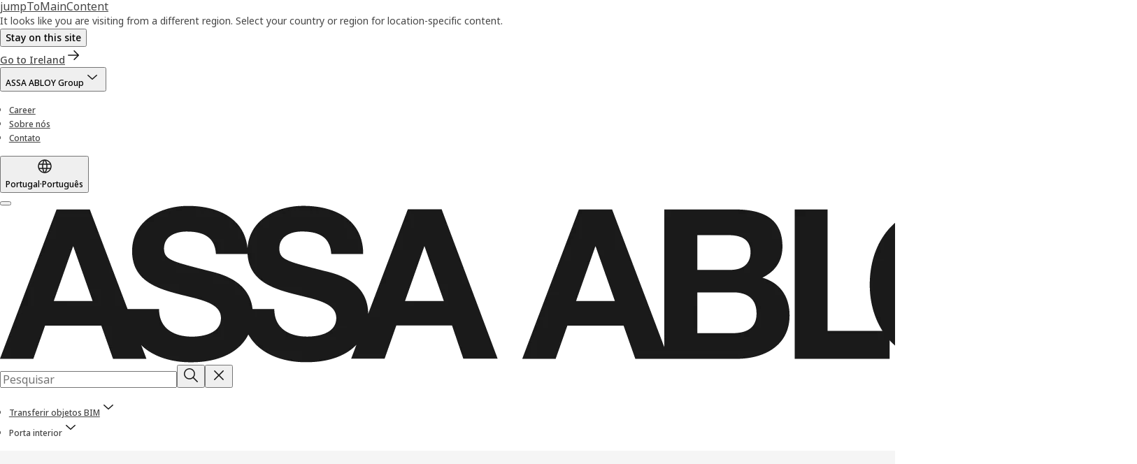

--- FILE ---
content_type: text/html; charset=utf-8
request_url: https://www.assaabloy.com/pt/pt/solutions/topics/bim-specification/bim-door-solutions/interior-door/exit-door-with-wireless-wall-reader
body_size: 44627
content:
<!DOCTYPE html><html lang="pt-PT" class="navigation-header   dropdown floating solid " style="--device-mobile: 360px; --device-mobile-lg: 576px; --device-tablet: 768px; --device-tablet-lg: 1024px; --device-laptop: 1280px; --device-laptop-lg: 1440px; --device-desktop: 1920px; --device-desktop-lg: 2560px; --grid-extended-max-width: 2288px; --topPaddingLocalizationBar: 0px; --vh: 7.32px;"><head>
  
  <meta name="viewport" content="width=device-width, initial-scale=1">

  <link rel="preconnect" href="https://gw-assets.assaabloy.com/">

  <meta charset="UTF-8">
  <link rel="icon" href="https://www.assaabloy.com/logo/assa-abloy-circle-favicon.ico">
  <title>Porta de saída com leitor de parede sem fios | ASSA ABLOY</title>
  <meta property="version" content="a72ac4b">
  <meta property="og:type" content="website">
  <meta property="og:title" content="Porta de saída com leitor de parede sem fios">
  
  <meta property="og:image" content="https://gw-assets.assaabloy.com/is/image/assaabloy/DES12-1">
  
    <meta property="og:url" content="https://www.assaabloy.com/pt/pt/solutions/topics/bim-specification/bim-door-solutions/interior-door/exit-door-with-wireless-wall-reader">
  
  
  <meta name="template" content="general-content-page">
  
  
  
  
  
  <meta name="google-site-verification" content="srxj3UhjS6ARHeZ5p3W28SPZCH_EywrNoGNu0xex6yk">

  
  <meta name="addsearch-custom-field" data-type="text" content="title=Porta de saída com leitor de parede sem fios">
  <meta name="addsearch-custom-field" data-type="text" content="market_name=pt">
  <meta name="addsearch-custom-field" data-type="text" content="language_name=pt">
  <meta name="addsearch-custom-field" data-type="text" content="content_category=page">
  

  
  
    <link rel="canonical" href="https://www.assaabloy.com/pt/pt/solutions/topics/bim-specification/bim-door-solutions/interior-door/exit-door-with-wireless-wall-reader">
    
      <link rel="alternate" hreflang="en-pt" href="https://www.assaabloy.com/pt/en/solutions/topics/bim-specification/bim-door-solutions/interior-door/exit-door-with-wireless-wall-reader">
    
      <link rel="alternate" hreflang="pt-pt" href="https://www.assaabloy.com/pt/pt/solutions/topics/bim-specification/bim-door-solutions/interior-door/exit-door-with-wireless-wall-reader">
    
      <link rel="alternate" hreflang="es-es" href="https://www.assaabloy.com/es/es/solutions/topics/bim-specification/bim-door-solutions/interior-door/exit-door-with-wireless-wall-reader">
    
  


  
    
  

  
  
  <script>
    if (!window.onecms) {
      window.onecms = {
        config: {
          site: {
            fadeInComponents: false,
            chinaSite: false,
            name: 'assaabloy.com',
            market: 'pt',
            language: 'pt',
            homePagePath: '/pt/pt',
            translationsUrl: '/rest/api/v1/translations.json/pt/pt',
            theme: 'assa-abloy-onecms.theme.assa-abloy',
            enableSessionStorageCache: true,
            sessionStorageVersion: 1769001960356
          }
        },
        clientlibs: {}
      }
    }

    window.dataLayer = window.dataLayer || [];
    window.dataLayer.push({
  "googleAnalyticsTrackingId": "UA-17054491-1",
  "matomoSiteId": "47",
  "googleAnalytics4MeasurementId": "G-BJTFJZBFDE",
  "googleAnalyticsTrackingIdMarket": "UA-19254769-1",
  "googleAnalytics4MeasurementIdMarket": "G-1GVCJJC6TK",
  "matomoSiteIdMarket": "433",
  "siteDivision": "00"
});
    window.onecms.clientlibs.vendorJsUrl = '/etc.clientlibs/assa-abloy-onecms/clientlibs-generated/webcomponents/gw-group-vendor.lc-c8758d0d91f0aa762e74306bf63e44bf-lc.js';
    window.onecms.clientlibs.cookieBannerId = 'aa411b21-0132-4312-9a8c-98344b350294';
    window.onecms.clientlibs.enableSentry = false;
    window.onecms.clientlibs.sentrySampleRate = '0.5';
    window.onecms.clientlibs.sentryTracesSampleRate = 0.1;
    window.onecms.clientlibs.environment = 'prod';
    window.onecms.clientlibs.isPublish = true;
    window.onecms.clientlibs.centralGtmContainerId = 'GTM-WBWG4NJ';
    window.onecms.clientlibs.featureFlagDivisionGtmPublish = true;
    window.onecms.clientlibs.divisionGtmContainerId = 'GTM-P6G8W4L';
    window.onecms.clientlibs.trackingEnabled = true;
    window.onecms.clientlibs.pageTracked = true;
    window.onecms.clientlibs.videoViewerScriptUrl = "https://gw-assets.assaabloy.com/s7viewers/html5/js/VideoViewer.js";
    window.onecms.clientlibs.interactiveImageScriptUrl = "https://gw-assets.assaabloy.com/s7viewers/html5/js/InteractiveImage.js";
  </script>
  

  
  
    
  
    <script defer="" src="/etc.clientlibs/assa-abloy-onecms/clientlibs/onecms-script-loader.lc-a0ba371bb76eda5838d458b576137ed7-lc.min.js"></script>

  

  
  
  

  
  

  
  
    <link rel="stylesheet" href="/etc.clientlibs/assa-abloy-onecms/clientlibs-generated/themes/global.lc-29ccfeae8fd9bff7620687abbcd84cc2-lc.min.css" type="text/css">
<link rel="stylesheet" href="/etc.clientlibs/assa-abloy-onecms/clientlibs-generated/themes/assa-abloy.lc-f335335f402f6cf394130b8f883b5c90-lc.min.css" type="text/css">

  


  
  
  


  
  
  
    <link rel="stylesheet" href="/etc.clientlibs/assa-abloy-onecms/components/structure/page/v1/page/clientlibs/header-offset-ssr-variables.lc-af567384b6afc7df0896c6eff7f36e56-lc.min.css" type="text/css">

  


  

  
  
    <link rel="stylesheet" href="/etc.clientlibs/assa-abloy-onecms/components/content/webcomponents/gw-group-hero/v1/gw-group-hero/clientlibs/no-image.lc-9ebe1151c451e5485c9f7ac96e3e72df-lc.min.css" type="text/css">

  


  
  

  

  



  
    <link rel="stylesheet" href="/etc.clientlibs/assa-abloy-onecms/clientlibs/grid.lc-5334516a308a40e7dd7b3c7a8ae96960-lc.min.css" type="text/css">

  


  
    
    

    

    
    
    

  

  
  <style>html.matomoHeatmap .welcome { max-height: 1000px; }
</style>


  <script type="application/ld+json">
    {"@context":"https://schema.org","@type":"BreadcrumbList","itemListElement":[{"position":1,"@type":"ListItem","name":"Português","item":"https://www.assaabloy.com/pt/pt"},{"position":2,"@type":"ListItem","name":"Solução","item":"https://www.assaabloy.com/pt/pt/solutions"},{"position":3,"@type":"ListItem","name":"Soluções por tópico","item":"https://www.assaabloy.com/pt/pt/solutions/topics"},{"position":4,"@type":"ListItem","name":"BIM e especificações","item":"https://www.assaabloy.com/pt/pt/solutions/topics/bim-specification"},{"position":5,"@type":"ListItem","name":"Transferir objetos BIM","item":"https://www.assaabloy.com/pt/pt/solutions/topics/bim-specification/bim-door-solutions"},{"position":6,"@type":"ListItem","name":"Porta interior","item":"https://www.assaabloy.com/pt/pt/solutions/topics/bim-specification/bim-door-solutions/interior-door"},{"position":7,"@type":"ListItem","name":"Porta de saída com leitor de parede sem fios"}]}
  </script>
  
<script async="" src="/etc.clientlibs/assa-abloy-onecms/clientlibs-generated/webcomponents/gw-group-wc-dependencies/resources/_d.webcomponents-ce.js"></script><script async="" src="/etc.clientlibs/assa-abloy-onecms/clientlibs-generated/webcomponents/gw-group-wc-dependencies/resources/_e.custom-elements-es5-adapter.js"></script><style data-styled="active" data-styled-version="5.3.6"></style><style data-styled="active" data-styled-version="5.3.6"></style><style data-styled="active" data-styled-version="5.3.6"></style><style data-styled="active" data-styled-version="5.3.6"></style><style data-styled="active" data-styled-version="5.3.6"></style><style data-styled="active" data-styled-version="5.3.6"></style><style data-styled="active" data-styled-version="5.3.6"></style></head>
<body class="content-page page basicpage aa-light-theme" id="content-page-67d385ba84" data-theme="light">



  




  



  


    
        
            <div class="toast gw-group-toast">

<gw-group-toast id="gw-group-toast-22866cafd7" data-client-lib="/etc.clientlibs/assa-abloy-onecms/clientlibs-generated/webcomponents/gw-group-toast.lc-187d3936fc18dfe367e4db98bd23bfa1-lc.js"><div data-addsearch="exclude" aria-disabled="true" aria-label="" class="styles__Toast-sc-6j63c8-1 jFzVqZ toast-message-wrapper"><div data-addsearch="exclude" class="styles__Text-sc-6j63c8-0 bVYyKt label-sm"></div></div></gw-group-toast>


</div>

        
    
        
            <div class="header header-includer"><div class="site-header">
  <div class="site-header--nav-bar">
  



  <gw-group-nav-header data-client-lib="/etc.clientlibs/assa-abloy-onecms/clientlibs-generated/webcomponents/gw-group-nav-header.lc-1d92492a3819d9c9ef5f46563e374d3d-lc.js" content="[base64]"><header class="styles__Header-sc-z2fkzf-4 iVOgsU"><div id="a11y-skip-link" tabindex="0"><a href="#a11y-skip-link-target" class="styles__SkipLink-sc-z2fkzf-3 gsFJOs">jumpToMainContent</a></div><section class="styles__LocalizationBar-sc-1hz4oe4-0 eAJklq localization-bar"><div class="styles__Wrapper-sc-1hz4oe4-1 cmSxma"><div class="styles__RichText-sc-xvjmvq-0 VXdEV body-sm" id=""><div class="richtext_innerWrapper">It looks like you are visiting from a different region. Select your country or region for location-specific content.</div></div><div class="button aem-ie__cta"><button class="styles__Button-sc-18sij4a-0 exZqaw secondary-button label-md" aria-label="Permanecer neste site" id="685a0308-f674-46b4-a542-f0efda7e7ec5" role="button" data-variant="secondary"><span id="ed257104-19b1-4baa-97c6-4250b13dae57" class="styles__Label-sc-18sij4a-1 jKMGzI secondary-button label-md ">Stay on this site</span></button></div><div class="button aem-ie__cta"><a class="styles__Button-sc-18sij4a-0 jXzRqd label-md" aria-label="Go to Ireland" id="c4e91565-0d00-449f-92f6-094a2266bccd" role="link" href="https://www.assaabloy.com/ie/en" target="_self" rel="" data-variant="tertiary"><span id="c3b2fd6a-ab15-40ad-b32c-a4902f332120" class="styles__Label-sc-18sij4a-1 jKMGzI label-md ">Go to Ireland</span><svg role="presentation" class="styles__Icon-sc-1u0rbjk-0 fivoSa  " width="24" height="24" viewBox="0 0 24 24" fill="none" xmlns="http://www.w3.org/2000/svg"><path d="M13.0323 19.0001C12.8361 19.0001 12.64 18.9275 12.4852 18.7719C12.1858 18.4711 12.1858 17.9732 12.4852 17.6724L17.3574 12.7767H4.77419C4.35097 12.7767 4 12.424 4 11.9988C4 11.5735 4.35097 11.2208 4.77419 11.2208H17.3574L12.4852 6.32512C12.1858 6.02432 12.1858 5.52645 12.4852 5.22566C12.7845 4.92486 13.28 4.92486 13.5794 5.22566L19.7729 11.449C19.8452 11.5216 19.9071 11.6046 19.9381 11.698C19.9794 11.7913 20 11.895 20 11.9988C20 12.1025 19.9794 12.2062 19.9381 12.2996C19.8968 12.3929 19.8452 12.4759 19.7729 12.5485L13.5794 18.7719C13.4245 18.9275 13.2284 19.0001 13.0323 19.0001Z" fill="#1A1A1A"></path></svg></a></div></div></section><section class="styles__Topbar-sc-1hzxovh-1 fNrAVc topbar"><div class="styles__Wrapper-sc-1hzxovh-2 lnNCfg topbar-wrapper"><nav aria-label="Menu superior" class="styles__TopbarNav-sc-1hzxovh-3 DPWBm"><div class="styles__DivisionSwitcher-sc-1mlwimd-0 fBUlLI"><button aria-label="ASSA ABLOY Group" class="styles__ModalTrigger-sc-1mlwimd-8 la-DEuk"><span class="styles__TriggerLabel-sc-1mlwimd-9 cXnmGw label-sm">ASSA ABLOY Group</span><svg role="presentation" class="styles__Icon-sc-1u0rbjk-0 fivoSa chevron styles__ChevronIcon-sc-1mlwimd-6 ilrQPu" width="24" height="24" viewBox="0 0 24 24" fill="none" xmlns="http://www.w3.org/2000/svg"><path d="M12 15C12.1971 15 12.3942 14.9346 12.5498 14.7946L18.7744 9.19273C19.0752 8.92197 19.0752 8.47382 18.7744 8.20307C18.4735 7.93231 17.9755 7.93231 17.6747 8.20307L12 13.3101L6.32531 8.20307C6.02445 7.93231 5.52649 7.93231 5.22564 8.20307C4.92479 8.47382 4.92479 8.92197 5.22564 9.19273L11.4502 14.7946C11.6058 14.9346 11.8029 15 12 15Z" fill="#1A1A1A"></path></svg></button></div><ul class="styles__Links-sc-1hzxovh-0 chaFiX"><li><div class="button aem-ie__cta"><a class="styles__Button-sc-18sij4a-0 hSUEYJ label-sm" aria-label="Career" id="311e83fc-1586-48bc-a344-545c73578b1a" role="link" href="https://www.assaabloy.com/career/en" target="_self" rel="" data-variant="text"><span id="b23fac03-fb12-4e2d-8f6e-eec058b7ff0f" class="styles__Label-sc-18sij4a-1 fcDSKM label-sm ">Career</span></a></div></li><li><div class="button aem-ie__cta"><a class="styles__Button-sc-18sij4a-0 hSUEYJ label-sm" aria-label="Sobre nós" id="f2a99ba0-a33f-478d-983b-7a0656737a23" role="link" href="https://www.assaabloy.com/pt/pt/about-us" target="_self" rel="" data-variant="text"><span id="104c54c3-a6c0-4e88-bda0-3e47fb31612c" class="styles__Label-sc-18sij4a-1 fcDSKM label-sm ">Sobre nós</span></a></div></li><li><div class="button aem-ie__cta"><a class="styles__Button-sc-18sij4a-0 hSUEYJ label-sm" aria-label="Contato" id="efaaeed3-b637-4dbb-b9b4-faccfe8c22df" role="link" href="https://www.assaabloy.com/pt/pt/contact-us" target="_self" rel="" data-variant="text"><span id="dbf5f1eb-e4ec-4169-9c15-66649035f6fd" class="styles__Label-sc-18sij4a-1 fcDSKM label-sm ">Contato</span></a></div></li></ul></nav><div class="styles__LocationSwitcher-sc-1v1boy1-0 kWNxfc"><button mode="topbar" aria-label="Portugal" class="styles__MarketsModalButton-sc-xgurc4-3 hqEEXv label-sm"><svg role="img" class="styles__Icon-sc-1u0rbjk-0 fivoSa" width="24" height="24" viewBox="0 0 24 24" xmlns="http://www.w3.org/2000/svg" aria-hidden="true" aria-label="Mercado"><path fill-rule="evenodd" clip-rule="evenodd" d="M11.3102 2.27441C11.4071 2.24909 11.5089 2.24308 11.6093 2.25782C11.7392 2.25262 11.8695 2.25 12 2.25C12.1305 2.25 12.2608 2.25262 12.3907 2.25782C12.4911 2.24308 12.5929 2.24909 12.6898 2.27441C15.0236 2.43985 17.2291 3.44051 18.8943 5.10571C20.7228 6.93419 21.75 9.41414 21.75 12C21.75 13.2804 21.4978 14.5482 21.0078 15.7312C20.5178 16.9141 19.7997 17.9889 18.8943 18.8943C17.9889 19.7997 16.9141 20.5178 15.7312 21.0078C14.7612 21.4096 13.7342 21.6515 12.6899 21.7256C12.593 21.7509 12.4911 21.7569 12.3906 21.7422C12.2606 21.7474 12.1304 21.75 12 21.75C11.8696 21.75 11.7394 21.7474 11.6094 21.7422C11.5089 21.7569 11.407 21.7509 11.3101 21.7256C10.2658 21.6515 9.23879 21.4096 8.26884 21.0078C7.08591 20.5178 6.01108 19.7997 5.10571 18.8943C4.20034 17.9889 3.48216 16.9141 2.99217 15.7312C2.50219 14.5482 2.25 13.2804 2.25 12C2.25 9.41414 3.27723 6.93419 5.10571 5.10571C6.77091 3.44051 8.97643 2.43985 11.3102 2.27441ZM11.922 20.2496C11.0933 18.8434 10.4846 17.326 10.1108 15.75H13.8892C13.5154 17.326 12.9067 18.8434 12.078 20.2496C12.052 20.2499 12.026 20.25 12 20.25C11.974 20.25 11.948 20.2499 11.922 20.2496ZM13.9096 20.0259C14.3345 19.9248 14.7517 19.7899 15.1571 19.622C16.1581 19.2074 17.0675 18.5997 17.8336 17.8336C18.4455 17.2217 18.9564 16.5184 19.3485 15.75H15.4271C15.1069 17.2314 14.5976 18.6688 13.9096 20.0259ZM15.6846 14.25H19.9373C20.1443 13.5195 20.25 12.7624 20.25 12C20.25 11.2323 20.143 10.4757 19.9373 9.75H15.6846C15.7797 10.4937 15.8278 11.2451 15.8278 12C15.8278 12.7549 15.7797 13.5063 15.6846 14.25ZM15.4271 8.25H19.3485C18.9593 7.48737 18.4503 6.78308 17.8336 6.16637C16.745 5.07769 15.3833 4.3247 13.9096 3.97402C14.5976 5.33119 15.1069 6.76856 15.4271 8.25ZM12.078 3.75037C12.9067 5.15662 13.5154 6.67405 13.8892 8.25H10.1108C10.4846 6.67405 11.0933 5.15662 11.922 3.75037C11.948 3.75012 11.974 3.75 12 3.75C12.026 3.75 12.052 3.75012 12.078 3.75037ZM10.0904 3.97402C8.61666 4.3247 7.25505 5.07769 6.16637 6.16637C5.54966 6.78308 5.04068 7.48737 4.65152 8.25H8.57285C8.89307 6.76856 9.40236 5.33119 10.0904 3.97402ZM8.31538 9.75H4.06273C3.857 10.4757 3.75 11.2323 3.75 12C3.75 12.7624 3.85566 13.5195 4.06275 14.25H8.31538C8.22034 13.5063 8.1722 12.7549 8.1722 12C8.1722 11.2451 8.22034 10.4937 8.31538 9.75ZM9.82872 14.25H14.1713C14.2751 13.5072 14.3278 12.7555 14.3278 12C14.3278 11.2445 14.2751 10.4928 14.1713 9.75H9.82872C9.72487 10.4928 9.6722 11.2445 9.6722 12C9.6722 12.7555 9.72487 13.5072 9.82872 14.25ZM8.57285 15.75C8.89306 17.2314 9.40235 18.6688 10.0904 20.0259C9.66546 19.9248 9.24827 19.7899 8.84286 19.622C7.84193 19.2074 6.93245 18.5997 6.16637 17.8336C5.55448 17.2217 5.04364 16.5184 4.65153 15.75H8.57285Z" fill="#1A1A1A"></path></svg><div class="styles__MarketsModalButtonLabelContainer-sc-xgurc4-4 iOKlvY"><span mode="topbar" class="styles__PrimaryLabel-sc-xgurc4-1 dvPYJV">Portugal</span><span mode="topbar" role="presentation" class="styles__MidDot-sc-xgurc4-0 rkdVJ">·</span><span mode="topbar" class="styles__SecondaryLabel-sc-xgurc4-2 brOMwg">Português</span></div></button></div></div></section><div class="styles__Wrapper-sc-z2fkzf-0 gRutnU"><section class="styles__PrimaryNavigation-sc-z2fkzf-1 dEmSaK primary-navigation"><div class="styles__Navigation-sc-x3fycp-0 bWUyaF nav-bar__navigation"><div class="styles__Menu-sc-x3fycp-1 gjkLMg"><button id="gw-group-nav-menu" aria-expanded="false" tabindex="0" class="styles__HamburgerButton-sc-gappku-0 hzYBsL hamburger-menu-button label-md" aria-haspopup="true" aria-controls="hamburger-menu"><div class="styles__HamburgerIcon-sc-gappku-2 ixNEML  hamburger-menu-button" role="presentation"><span class="hamburger-menu-button"></span><span class="hamburger-menu-button"></span><span class="hamburger-menu-button"></span></div><label class="styles__MenuLabel-sc-gappku-1 dtXmzD hamburger-menu-button sr-only">Menu</label></button><nav aria-label="Menu Main (Principal)" class="styles__TopNavigation-sc-khrlvi-1 ksMHTH"></nav></div><div hidden="" style="position: absolute; pointer-events: none; z-index: 999; opacity: 0.218987; transform: translateY(-16px); overflow: hidden;"><div id="hamburger-menu" class="styles__HamburgerMenu-sc-1k5lid8-0 fGXaOn"><nav aria-labelledby="gw-group-nav-menu" class="styles__HamburgerNavigation-sc-1k5lid8-1 gblgCQ"><div class="styles__MobileNavigation-sc-1krcsdf-0 iVcejX"><div id="mobile-subnavigation-menu-867178527d" class="styles__SubNavigation-sc-1m33sy9-0 kyWyHs"><div class="button aem-ie__cta"><button class="styles__Button-sc-18sij4a-0 bMXnuW styles__BackButton-sc-1m33sy9-1 jIUdFH label-lg" aria-label="Devolução" id="ecbac9b8-b2bf-44d1-83f0-4d932ddbfacd" role="button" data-variant="default"><svg role="presentation" class="styles__Icon-sc-1u0rbjk-0 fivoSa leading-icon external " width="24" height="24" viewBox="0 0 24 24" fill="none" xmlns="http://www.w3.org/2000/svg"><path d="M13.0323 19.0001C12.8361 19.0001 12.64 18.9275 12.4852 18.7719C12.1858 18.4711 12.1858 17.9732 12.4852 17.6724L17.3574 12.7767H4.77419C4.35097 12.7767 4 12.424 4 11.9988C4 11.5735 4.35097 11.2208 4.77419 11.2208H17.3574L12.4852 6.32512C12.1858 6.02432 12.1858 5.52645 12.4852 5.22566C12.7845 4.92486 13.28 4.92486 13.5794 5.22566L19.7729 11.449C19.8452 11.5216 19.9071 11.6046 19.9381 11.698C19.9794 11.7913 20 11.895 20 11.9988C20 12.1025 19.9794 12.2062 19.9381 12.2996C19.8968 12.3929 19.8452 12.4759 19.7729 12.5485L13.5794 18.7719C13.4245 18.9275 13.2284 19.0001 13.0323 19.0001Z" fill="#1A1A1A"></path></svg><span id="ba89cf3c-7452-4eda-94d0-2a6fea2184fc" class="styles__Label-sc-18sij4a-1 jKMGzI styles__BackButton-sc-1m33sy9-1 jIUdFH label-lg ">Devolução</span></button></div><div class="styles__Menu-sc-1m33sy9-2 hpOFDI"><nav class="styles__TreeNavigation-sc-16eevtj-0 cpUXTX"><ul class="styles__List-sc-16eevtj-1 eJajLR"><li class="styles__ListItem-sc-16eevtj-2 ecezKi label-md"><div class="styles__Foldout-sc-1ar05l2-1 dBIzLS"><div class="styles__FoldoutButton-sc-1ar05l2-2 efCIZc" tabindex="-1"><div class="styles__Head-sc-1ar05l2-3 jMCmqo"><div class="styles__Title-sc-1ar05l2-0 jFQhGF"><a href="https://www.assaabloy.com/pt/pt/solutions/topics" aria-label="Soluções por tópico" tabindex="0" aria-current="page">Soluções por tópico</a></div><button tabindex="0" aria-label="Soluções por tópico" aria-expanded="true" aria-controls="50b46b2d-416f-4cab-9959-0eee286e2cbf" class="styles__FoldoutButtonIconWrapper-sc-1ar05l2-5 jvpuXd"><div class="sc-gswNZR hSoMdN"><svg role="presentation" class="styles__Icon-sc-1u0rbjk-0 fivoSa chevron " width="24" height="24" viewBox="0 0 24 24" fill="none" xmlns="http://www.w3.org/2000/svg"><path d="M12 15C12.1971 15 12.3942 14.9346 12.5498 14.7946L18.7744 9.19273C19.0752 8.92197 19.0752 8.47382 18.7744 8.20307C18.4735 7.93231 17.9755 7.93231 17.6747 8.20307L12 13.3101L6.32531 8.20307C6.02445 7.93231 5.52649 7.93231 5.22564 8.20307C4.92479 8.47382 4.92479 8.92197 5.22564 9.19273L11.4502 14.7946C11.6058 14.9346 11.8029 15 12 15Z" fill="#1A1A1A"></path></svg></div></button></div></div><div class="sc-bcXHqe lgpqxq" style="height: auto;"><ul class="styles__List-sc-16eevtj-1 eJajLR"><li class="styles__ListItem-sc-16eevtj-2 iQBdWu"><div class="button aem-ie__cta"><a class="styles__Button-sc-18sij4a-0 hSUEYJ label-sm" aria-label="BIM e especificações" id="085b7cd3-be26-4f43-b657-27253b9a8c83" role="link" href="https://www.assaabloy.com/pt/pt/solutions/topics/bim-specification" target="_self" rel="" tabindex="-1" data-variant="text"><span id="1d8d182b-2f49-4410-b106-a411f2a28de4" class="styles__Label-sc-18sij4a-1 fcDSKM label-sm ">BIM e especificações</span><svg role="presentation" class="styles__Icon-sc-1u0rbjk-0 fivoSa  " width="24" height="24" viewBox="0 0 24 24" fill="none" xmlns="http://www.w3.org/2000/svg"><path d="M13.0323 19.0001C12.8361 19.0001 12.64 18.9275 12.4852 18.7719C12.1858 18.4711 12.1858 17.9732 12.4852 17.6724L17.3574 12.7767H4.77419C4.35097 12.7767 4 12.424 4 11.9988C4 11.5735 4.35097 11.2208 4.77419 11.2208H17.3574L12.4852 6.32512C12.1858 6.02432 12.1858 5.52645 12.4852 5.22566C12.7845 4.92486 13.28 4.92486 13.5794 5.22566L19.7729 11.449C19.8452 11.5216 19.9071 11.6046 19.9381 11.698C19.9794 11.7913 20 11.895 20 11.9988C20 12.1025 19.9794 12.2062 19.9381 12.2996C19.8968 12.3929 19.8452 12.4759 19.7729 12.5485L13.5794 18.7719C13.4245 18.9275 13.2284 19.0001 13.0323 19.0001Z" fill="#1A1A1A"></path></svg></a></div></li><li class="styles__ListItem-sc-16eevtj-2 ecezKi"><div class="button aem-ie__cta"><a class="styles__Button-sc-18sij4a-0 hSUEYJ label-sm" aria-label="digital-access-solutions" id="5fda3e29-18fc-4dbd-8c49-1fbf040c29f1" role="link" href="https://www.assaabloy.com/pt/pt/solutions/topics/digital-access-solutions" target="_self" rel="" tabindex="-1" data-variant="text"><span id="d61c749c-b31a-45c0-9346-f9631e083bf7" class="styles__Label-sc-18sij4a-1 fcDSKM label-sm ">digital-access-solutions</span><svg role="presentation" class="styles__Icon-sc-1u0rbjk-0 fivoSa  " width="24" height="24" viewBox="0 0 24 24" fill="none" xmlns="http://www.w3.org/2000/svg"><path d="M13.0323 19.0001C12.8361 19.0001 12.64 18.9275 12.4852 18.7719C12.1858 18.4711 12.1858 17.9732 12.4852 17.6724L17.3574 12.7767H4.77419C4.35097 12.7767 4 12.424 4 11.9988C4 11.5735 4.35097 11.2208 4.77419 11.2208H17.3574L12.4852 6.32512C12.1858 6.02432 12.1858 5.52645 12.4852 5.22566C12.7845 4.92486 13.28 4.92486 13.5794 5.22566L19.7729 11.449C19.8452 11.5216 19.9071 11.6046 19.9381 11.698C19.9794 11.7913 20 11.895 20 11.9988C20 12.1025 19.9794 12.2062 19.9381 12.2996C19.8968 12.3929 19.8452 12.4759 19.7729 12.5485L13.5794 18.7719C13.4245 18.9275 13.2284 19.0001 13.0323 19.0001Z" fill="#1A1A1A"></path></svg></a></div></li><li class="styles__ListItem-sc-16eevtj-2 ecezKi"><div class="button aem-ie__cta"><a class="styles__Button-sc-18sij4a-0 hSUEYJ label-sm" aria-label="Molas para portas" id="8d99ef7c-7fe1-4306-95ce-4b70718e4cf4" role="link" href="https://www.assaabloy.com/pt/pt/solutions/topics/door-closers" target="_self" rel="" tabindex="-1" data-variant="text"><span id="6d74ad6a-6519-4438-84d5-050eb0e650c3" class="styles__Label-sc-18sij4a-1 fcDSKM label-sm ">Molas para portas</span><svg role="presentation" class="styles__Icon-sc-1u0rbjk-0 fivoSa  " width="24" height="24" viewBox="0 0 24 24" fill="none" xmlns="http://www.w3.org/2000/svg"><path d="M13.0323 19.0001C12.8361 19.0001 12.64 18.9275 12.4852 18.7719C12.1858 18.4711 12.1858 17.9732 12.4852 17.6724L17.3574 12.7767H4.77419C4.35097 12.7767 4 12.424 4 11.9988C4 11.5735 4.35097 11.2208 4.77419 11.2208H17.3574L12.4852 6.32512C12.1858 6.02432 12.1858 5.52645 12.4852 5.22566C12.7845 4.92486 13.28 4.92486 13.5794 5.22566L19.7729 11.449C19.8452 11.5216 19.9071 11.6046 19.9381 11.698C19.9794 11.7913 20 11.895 20 11.9988C20 12.1025 19.9794 12.2062 19.9381 12.2996C19.8968 12.3929 19.8452 12.4759 19.7729 12.5485L13.5794 18.7719C13.4245 18.9275 13.2284 19.0001 13.0323 19.0001Z" fill="#1A1A1A"></path></svg></a></div></li></ul></div></div></li><li class="styles__ListItem-sc-16eevtj-2 ecezKi label-md"><div class="styles__Foldout-sc-1ar05l2-1 dBIzLS"><div class="styles__FoldoutButton-sc-1ar05l2-2 efCIZc" tabindex="-1"><div class="styles__Head-sc-1ar05l2-3 jMCmqo"><div class="styles__Title-sc-1ar05l2-0 jFQhGF"><a href="https://www.assaabloy.com/pt/pt/solutions/industries" aria-label="Soluções para todos os setores" tabindex="0" aria-current="page">Soluções para todos os setores</a></div><button tabindex="0" aria-label="Soluções para todos os setores" aria-expanded="false" aria-controls="63d72a49-edfc-4431-8236-431654352a1c" class="styles__FoldoutButtonIconWrapper-sc-1ar05l2-5 jvpuXd"><div class="sc-gswNZR gHFcqk"><svg role="presentation" class="styles__Icon-sc-1u0rbjk-0 fivoSa chevron " width="24" height="24" viewBox="0 0 24 24" fill="none" xmlns="http://www.w3.org/2000/svg"><path d="M12 15C12.1971 15 12.3942 14.9346 12.5498 14.7946L18.7744 9.19273C19.0752 8.92197 19.0752 8.47382 18.7744 8.20307C18.4735 7.93231 17.9755 7.93231 17.6747 8.20307L12 13.3101L6.32531 8.20307C6.02445 7.93231 5.52649 7.93231 5.22564 8.20307C4.92479 8.47382 4.92479 8.92197 5.22564 9.19273L11.4502 14.7946C11.6058 14.9346 11.8029 15 12 15Z" fill="#1A1A1A"></path></svg></div></button></div></div><div class="sc-bcXHqe lgpqxq" style="height: 0px;"><ul class="styles__List-sc-16eevtj-1 eJajLR"><li class="styles__ListItem-sc-16eevtj-2 ecezKi"><div class="button aem-ie__cta"><a class="styles__Button-sc-18sij4a-0 hSUEYJ label-sm" aria-label="Aviação" id="99e97df2-b7f2-4990-9939-d8bada946153" role="link" href="https://www.assaabloy.com/pt/pt/solutions/industries/aviation" target="_self" rel="" tabindex="-1" data-variant="text"><span id="38f10133-44c6-4528-801c-e1515d9cd2b3" class="styles__Label-sc-18sij4a-1 fcDSKM label-sm ">Aviação</span><svg role="presentation" class="styles__Icon-sc-1u0rbjk-0 fivoSa  " width="24" height="24" viewBox="0 0 24 24" fill="none" xmlns="http://www.w3.org/2000/svg"><path d="M13.0323 19.0001C12.8361 19.0001 12.64 18.9275 12.4852 18.7719C12.1858 18.4711 12.1858 17.9732 12.4852 17.6724L17.3574 12.7767H4.77419C4.35097 12.7767 4 12.424 4 11.9988C4 11.5735 4.35097 11.2208 4.77419 11.2208H17.3574L12.4852 6.32512C12.1858 6.02432 12.1858 5.52645 12.4852 5.22566C12.7845 4.92486 13.28 4.92486 13.5794 5.22566L19.7729 11.449C19.8452 11.5216 19.9071 11.6046 19.9381 11.698C19.9794 11.7913 20 11.895 20 11.9988C20 12.1025 19.9794 12.2062 19.9381 12.2996C19.8968 12.3929 19.8452 12.4759 19.7729 12.5485L13.5794 18.7719C13.4245 18.9275 13.2284 19.0001 13.0323 19.0001Z" fill="#1A1A1A"></path></svg></a></div></li><li class="styles__ListItem-sc-16eevtj-2 ecezKi"><div class="button aem-ie__cta"><a class="styles__Button-sc-18sij4a-0 hSUEYJ label-sm" aria-label="Educação" id="72a678c1-5ee0-434f-8e2d-358669f3f9b3" role="link" href="https://www.assaabloy.com/pt/pt/solutions/industries/education" target="_self" rel="" tabindex="-1" data-variant="text"><span id="d86b9ffe-7ea5-485f-aecc-dd9882a69da5" class="styles__Label-sc-18sij4a-1 fcDSKM label-sm ">Educação</span><svg role="presentation" class="styles__Icon-sc-1u0rbjk-0 fivoSa  " width="24" height="24" viewBox="0 0 24 24" fill="none" xmlns="http://www.w3.org/2000/svg"><path d="M13.0323 19.0001C12.8361 19.0001 12.64 18.9275 12.4852 18.7719C12.1858 18.4711 12.1858 17.9732 12.4852 17.6724L17.3574 12.7767H4.77419C4.35097 12.7767 4 12.424 4 11.9988C4 11.5735 4.35097 11.2208 4.77419 11.2208H17.3574L12.4852 6.32512C12.1858 6.02432 12.1858 5.52645 12.4852 5.22566C12.7845 4.92486 13.28 4.92486 13.5794 5.22566L19.7729 11.449C19.8452 11.5216 19.9071 11.6046 19.9381 11.698C19.9794 11.7913 20 11.895 20 11.9988C20 12.1025 19.9794 12.2062 19.9381 12.2996C19.8968 12.3929 19.8452 12.4759 19.7729 12.5485L13.5794 18.7719C13.4245 18.9275 13.2284 19.0001 13.0323 19.0001Z" fill="#1A1A1A"></path></svg></a></div></li><li class="styles__ListItem-sc-16eevtj-2 ecezKi"><div class="button aem-ie__cta"><a class="styles__Button-sc-18sij4a-0 hSUEYJ label-sm" aria-label="Distribuição e logística" id="335fd8f9-28ab-414f-b132-cd045d1a81b4" role="link" href="https://www.assaabloy.com/pt/pt/solutions/industries/distribution-and-logistics" target="_self" rel="" tabindex="-1" data-variant="text"><span id="c1530765-0989-4c78-a4d9-61f41ebc6cfe" class="styles__Label-sc-18sij4a-1 fcDSKM label-sm ">Distribuição e logística</span><svg role="presentation" class="styles__Icon-sc-1u0rbjk-0 fivoSa  " width="24" height="24" viewBox="0 0 24 24" fill="none" xmlns="http://www.w3.org/2000/svg"><path d="M13.0323 19.0001C12.8361 19.0001 12.64 18.9275 12.4852 18.7719C12.1858 18.4711 12.1858 17.9732 12.4852 17.6724L17.3574 12.7767H4.77419C4.35097 12.7767 4 12.424 4 11.9988C4 11.5735 4.35097 11.2208 4.77419 11.2208H17.3574L12.4852 6.32512C12.1858 6.02432 12.1858 5.52645 12.4852 5.22566C12.7845 4.92486 13.28 4.92486 13.5794 5.22566L19.7729 11.449C19.8452 11.5216 19.9071 11.6046 19.9381 11.698C19.9794 11.7913 20 11.895 20 11.9988C20 12.1025 19.9794 12.2062 19.9381 12.2996C19.8968 12.3929 19.8452 12.4759 19.7729 12.5485L13.5794 18.7719C13.4245 18.9275 13.2284 19.0001 13.0323 19.0001Z" fill="#1A1A1A"></path></svg></a></div></li><li class="styles__ListItem-sc-16eevtj-2 ecezKi"><div class="button aem-ie__cta"><a class="styles__Button-sc-18sij4a-0 hSUEYJ label-sm" aria-label="Entretenimento e instalações públicas" id="9a8e3d59-6abf-47a4-89a0-afb3191180a2" role="link" href="https://www.assaabloy.com/pt/pt/solutions/industries/entertainment-and-public-facilities" target="_self" rel="" tabindex="-1" data-variant="text"><span id="cdae9805-b5aa-449b-98de-51f03cfcc21e" class="styles__Label-sc-18sij4a-1 fcDSKM label-sm ">Entretenimento e instalações públicas</span><svg role="presentation" class="styles__Icon-sc-1u0rbjk-0 fivoSa  " width="24" height="24" viewBox="0 0 24 24" fill="none" xmlns="http://www.w3.org/2000/svg"><path d="M13.0323 19.0001C12.8361 19.0001 12.64 18.9275 12.4852 18.7719C12.1858 18.4711 12.1858 17.9732 12.4852 17.6724L17.3574 12.7767H4.77419C4.35097 12.7767 4 12.424 4 11.9988C4 11.5735 4.35097 11.2208 4.77419 11.2208H17.3574L12.4852 6.32512C12.1858 6.02432 12.1858 5.52645 12.4852 5.22566C12.7845 4.92486 13.28 4.92486 13.5794 5.22566L19.7729 11.449C19.8452 11.5216 19.9071 11.6046 19.9381 11.698C19.9794 11.7913 20 11.895 20 11.9988C20 12.1025 19.9794 12.2062 19.9381 12.2996C19.8968 12.3929 19.8452 12.4759 19.7729 12.5485L13.5794 18.7719C13.4245 18.9275 13.2284 19.0001 13.0323 19.0001Z" fill="#1A1A1A"></path></svg></a></div></li><li class="styles__ListItem-sc-16eevtj-2 ecezKi"><div class="button aem-ie__cta"><a class="styles__Button-sc-18sij4a-0 hSUEYJ label-sm" aria-label="Finanças e banca" id="e78905c9-528f-4ab4-9a8d-2a33067c3b08" role="link" href="https://www.assaabloy.com/pt/pt/solutions/industries/finance-and-banking" target="_self" rel="" tabindex="-1" data-variant="text"><span id="e867fa56-37d8-466c-8b7a-e89cda069a4b" class="styles__Label-sc-18sij4a-1 fcDSKM label-sm ">Finanças e banca</span><svg role="presentation" class="styles__Icon-sc-1u0rbjk-0 fivoSa  " width="24" height="24" viewBox="0 0 24 24" fill="none" xmlns="http://www.w3.org/2000/svg"><path d="M13.0323 19.0001C12.8361 19.0001 12.64 18.9275 12.4852 18.7719C12.1858 18.4711 12.1858 17.9732 12.4852 17.6724L17.3574 12.7767H4.77419C4.35097 12.7767 4 12.424 4 11.9988C4 11.5735 4.35097 11.2208 4.77419 11.2208H17.3574L12.4852 6.32512C12.1858 6.02432 12.1858 5.52645 12.4852 5.22566C12.7845 4.92486 13.28 4.92486 13.5794 5.22566L19.7729 11.449C19.8452 11.5216 19.9071 11.6046 19.9381 11.698C19.9794 11.7913 20 11.895 20 11.9988C20 12.1025 19.9794 12.2062 19.9381 12.2996C19.8968 12.3929 19.8452 12.4759 19.7729 12.5485L13.5794 18.7719C13.4245 18.9275 13.2284 19.0001 13.0323 19.0001Z" fill="#1A1A1A"></path></svg></a></div></li><li class="styles__ListItem-sc-16eevtj-2 ecezKi"><div class="button aem-ie__cta"><a class="styles__Button-sc-18sij4a-0 hSUEYJ label-sm" aria-label="Governo e militar" id="8a1b2fbc-0adc-4e21-9304-fcaf51841f65" role="link" href="https://www.assaabloy.com/pt/pt/solutions/industries/government-and-military" target="_self" rel="" tabindex="-1" data-variant="text"><span id="1b877f17-3ddd-49ce-b31c-63ca233421de" class="styles__Label-sc-18sij4a-1 fcDSKM label-sm ">Governo e militar</span><svg role="presentation" class="styles__Icon-sc-1u0rbjk-0 fivoSa  " width="24" height="24" viewBox="0 0 24 24" fill="none" xmlns="http://www.w3.org/2000/svg"><path d="M13.0323 19.0001C12.8361 19.0001 12.64 18.9275 12.4852 18.7719C12.1858 18.4711 12.1858 17.9732 12.4852 17.6724L17.3574 12.7767H4.77419C4.35097 12.7767 4 12.424 4 11.9988C4 11.5735 4.35097 11.2208 4.77419 11.2208H17.3574L12.4852 6.32512C12.1858 6.02432 12.1858 5.52645 12.4852 5.22566C12.7845 4.92486 13.28 4.92486 13.5794 5.22566L19.7729 11.449C19.8452 11.5216 19.9071 11.6046 19.9381 11.698C19.9794 11.7913 20 11.895 20 11.9988C20 12.1025 19.9794 12.2062 19.9381 12.2996C19.8968 12.3929 19.8452 12.4759 19.7729 12.5485L13.5794 18.7719C13.4245 18.9275 13.2284 19.0001 13.0323 19.0001Z" fill="#1A1A1A"></path></svg></a></div></li><li class="styles__ListItem-sc-16eevtj-2 ecezKi"><div class="button aem-ie__cta"><a class="styles__Button-sc-18sij4a-0 hSUEYJ label-sm" aria-label="Cuidados de saúde" id="1abd49c5-7b38-4820-9a0c-791a2b414400" role="link" href="https://www.assaabloy.com/pt/pt/solutions/industries/healthcare" target="_self" rel="" tabindex="-1" data-variant="text"><span id="041b73c3-e50c-4092-9023-a33309f6a5e8" class="styles__Label-sc-18sij4a-1 fcDSKM label-sm ">Cuidados de saúde</span><svg role="presentation" class="styles__Icon-sc-1u0rbjk-0 fivoSa  " width="24" height="24" viewBox="0 0 24 24" fill="none" xmlns="http://www.w3.org/2000/svg"><path d="M13.0323 19.0001C12.8361 19.0001 12.64 18.9275 12.4852 18.7719C12.1858 18.4711 12.1858 17.9732 12.4852 17.6724L17.3574 12.7767H4.77419C4.35097 12.7767 4 12.424 4 11.9988C4 11.5735 4.35097 11.2208 4.77419 11.2208H17.3574L12.4852 6.32512C12.1858 6.02432 12.1858 5.52645 12.4852 5.22566C12.7845 4.92486 13.28 4.92486 13.5794 5.22566L19.7729 11.449C19.8452 11.5216 19.9071 11.6046 19.9381 11.698C19.9794 11.7913 20 11.895 20 11.9988C20 12.1025 19.9794 12.2062 19.9381 12.2996C19.8968 12.3929 19.8452 12.4759 19.7729 12.5485L13.5794 18.7719C13.4245 18.9275 13.2284 19.0001 13.0323 19.0001Z" fill="#1A1A1A"></path></svg></a></div></li><li class="styles__ListItem-sc-16eevtj-2 ecezKi"><div class="button aem-ie__cta"><a class="styles__Button-sc-18sij4a-0 hSUEYJ label-sm" aria-label="Hospitalidade" id="19e1108b-d893-4fd5-8dfd-a147f720d891" role="link" href="https://www.assaabloy.com/pt/pt/solutions/industries/hospitality" target="_self" rel="" tabindex="-1" data-variant="text"><span id="4f7b498c-d35d-41d5-8e9d-8cd07cf9e4d1" class="styles__Label-sc-18sij4a-1 fcDSKM label-sm ">Hospitalidade</span><svg role="presentation" class="styles__Icon-sc-1u0rbjk-0 fivoSa  " width="24" height="24" viewBox="0 0 24 24" fill="none" xmlns="http://www.w3.org/2000/svg"><path d="M13.0323 19.0001C12.8361 19.0001 12.64 18.9275 12.4852 18.7719C12.1858 18.4711 12.1858 17.9732 12.4852 17.6724L17.3574 12.7767H4.77419C4.35097 12.7767 4 12.424 4 11.9988C4 11.5735 4.35097 11.2208 4.77419 11.2208H17.3574L12.4852 6.32512C12.1858 6.02432 12.1858 5.52645 12.4852 5.22566C12.7845 4.92486 13.28 4.92486 13.5794 5.22566L19.7729 11.449C19.8452 11.5216 19.9071 11.6046 19.9381 11.698C19.9794 11.7913 20 11.895 20 11.9988C20 12.1025 19.9794 12.2062 19.9381 12.2996C19.8968 12.3929 19.8452 12.4759 19.7729 12.5485L13.5794 18.7719C13.4245 18.9275 13.2284 19.0001 13.0323 19.0001Z" fill="#1A1A1A"></path></svg></a></div></li><li class="styles__ListItem-sc-16eevtj-2 ecezKi"><div class="button aem-ie__cta"><a class="styles__Button-sc-18sij4a-0 hSUEYJ label-sm" aria-label="Indústria e fabrico" id="33caf685-8826-4e5c-a3e7-99e48ba1b8b7" role="link" href="https://www.assaabloy.com/pt/pt/solutions/industries/industry-and-manufacturing" target="_self" rel="" tabindex="-1" data-variant="text"><span id="b33aabbd-93b2-4a15-b681-84af4ec51984" class="styles__Label-sc-18sij4a-1 fcDSKM label-sm ">Indústria e fabrico</span><svg role="presentation" class="styles__Icon-sc-1u0rbjk-0 fivoSa  " width="24" height="24" viewBox="0 0 24 24" fill="none" xmlns="http://www.w3.org/2000/svg"><path d="M13.0323 19.0001C12.8361 19.0001 12.64 18.9275 12.4852 18.7719C12.1858 18.4711 12.1858 17.9732 12.4852 17.6724L17.3574 12.7767H4.77419C4.35097 12.7767 4 12.424 4 11.9988C4 11.5735 4.35097 11.2208 4.77419 11.2208H17.3574L12.4852 6.32512C12.1858 6.02432 12.1858 5.52645 12.4852 5.22566C12.7845 4.92486 13.28 4.92486 13.5794 5.22566L19.7729 11.449C19.8452 11.5216 19.9071 11.6046 19.9381 11.698C19.9794 11.7913 20 11.895 20 11.9988C20 12.1025 19.9794 12.2062 19.9381 12.2996C19.8968 12.3929 19.8452 12.4759 19.7729 12.5485L13.5794 18.7719C13.4245 18.9275 13.2284 19.0001 13.0323 19.0001Z" fill="#1A1A1A"></path></svg></a></div></li><li class="styles__ListItem-sc-16eevtj-2 ecezKi"><div class="button aem-ie__cta"><a class="styles__Button-sc-18sij4a-0 hSUEYJ label-sm" aria-label="Minas" id="b0b30f95-6918-4bbb-b3bc-1f2e57f93474" role="link" href="https://www.assaabloy.com/pt/pt/solutions/industries/mining" target="_self" rel="" tabindex="-1" data-variant="text"><span id="1bfbd75a-b065-45f6-82d7-cfc68462609c" class="styles__Label-sc-18sij4a-1 fcDSKM label-sm ">Minas</span><svg role="presentation" class="styles__Icon-sc-1u0rbjk-0 fivoSa  " width="24" height="24" viewBox="0 0 24 24" fill="none" xmlns="http://www.w3.org/2000/svg"><path d="M13.0323 19.0001C12.8361 19.0001 12.64 18.9275 12.4852 18.7719C12.1858 18.4711 12.1858 17.9732 12.4852 17.6724L17.3574 12.7767H4.77419C4.35097 12.7767 4 12.424 4 11.9988C4 11.5735 4.35097 11.2208 4.77419 11.2208H17.3574L12.4852 6.32512C12.1858 6.02432 12.1858 5.52645 12.4852 5.22566C12.7845 4.92486 13.28 4.92486 13.5794 5.22566L19.7729 11.449C19.8452 11.5216 19.9071 11.6046 19.9381 11.698C19.9794 11.7913 20 11.895 20 11.9988C20 12.1025 19.9794 12.2062 19.9381 12.2996C19.8968 12.3929 19.8452 12.4759 19.7729 12.5485L13.5794 18.7719C13.4245 18.9275 13.2284 19.0001 13.0323 19.0001Z" fill="#1A1A1A"></path></svg></a></div></li><li class="styles__ListItem-sc-16eevtj-2 ecezKi"><div class="button aem-ie__cta"><a class="styles__Button-sc-18sij4a-0 hSUEYJ label-sm" aria-label="Escritório e empresa" id="d9430db0-8aa2-4e3d-bb13-b6764f372bee" role="link" href="https://www.assaabloy.com/pt/pt/solutions/industries/office-and-enterprise" target="_self" rel="" tabindex="-1" data-variant="text"><span id="9d5fe7ec-067e-4c41-8bbf-47e6bc0eb8fb" class="styles__Label-sc-18sij4a-1 fcDSKM label-sm ">Escritório e empresa</span><svg role="presentation" class="styles__Icon-sc-1u0rbjk-0 fivoSa  " width="24" height="24" viewBox="0 0 24 24" fill="none" xmlns="http://www.w3.org/2000/svg"><path d="M13.0323 19.0001C12.8361 19.0001 12.64 18.9275 12.4852 18.7719C12.1858 18.4711 12.1858 17.9732 12.4852 17.6724L17.3574 12.7767H4.77419C4.35097 12.7767 4 12.424 4 11.9988C4 11.5735 4.35097 11.2208 4.77419 11.2208H17.3574L12.4852 6.32512C12.1858 6.02432 12.1858 5.52645 12.4852 5.22566C12.7845 4.92486 13.28 4.92486 13.5794 5.22566L19.7729 11.449C19.8452 11.5216 19.9071 11.6046 19.9381 11.698C19.9794 11.7913 20 11.895 20 11.9988C20 12.1025 19.9794 12.2062 19.9381 12.2996C19.8968 12.3929 19.8452 12.4759 19.7729 12.5485L13.5794 18.7719C13.4245 18.9275 13.2284 19.0001 13.0323 19.0001Z" fill="#1A1A1A"></path></svg></a></div></li><li class="styles__ListItem-sc-16eevtj-2 ecezKi"><div class="button aem-ie__cta"><a class="styles__Button-sc-18sij4a-0 hSUEYJ label-sm" aria-label="Sector residencial" id="5fc73480-5b74-464d-a6f1-9606f6af7f12" role="link" href="https://www.assaabloy.com/pt/pt/solutions/industries/residential" target="_self" rel="" tabindex="-1" data-variant="text"><span id="8443f8ab-54f4-4e67-aec4-7c35114c10d6" class="styles__Label-sc-18sij4a-1 fcDSKM label-sm ">Sector residencial</span><svg role="presentation" class="styles__Icon-sc-1u0rbjk-0 fivoSa  " width="24" height="24" viewBox="0 0 24 24" fill="none" xmlns="http://www.w3.org/2000/svg"><path d="M13.0323 19.0001C12.8361 19.0001 12.64 18.9275 12.4852 18.7719C12.1858 18.4711 12.1858 17.9732 12.4852 17.6724L17.3574 12.7767H4.77419C4.35097 12.7767 4 12.424 4 11.9988C4 11.5735 4.35097 11.2208 4.77419 11.2208H17.3574L12.4852 6.32512C12.1858 6.02432 12.1858 5.52645 12.4852 5.22566C12.7845 4.92486 13.28 4.92486 13.5794 5.22566L19.7729 11.449C19.8452 11.5216 19.9071 11.6046 19.9381 11.698C19.9794 11.7913 20 11.895 20 11.9988C20 12.1025 19.9794 12.2062 19.9381 12.2996C19.8968 12.3929 19.8452 12.4759 19.7729 12.5485L13.5794 18.7719C13.4245 18.9275 13.2284 19.0001 13.0323 19.0001Z" fill="#1A1A1A"></path></svg></a></div></li><li class="styles__ListItem-sc-16eevtj-2 ecezKi"><div class="button aem-ie__cta"><a class="styles__Button-sc-18sij4a-0 hSUEYJ label-sm" aria-label="Retalho" id="3343e310-9cad-41f5-b68a-a9359d24c036" role="link" href="https://www.assaabloy.com/pt/pt/solutions/industries/retail" target="_self" rel="" tabindex="-1" data-variant="text"><span id="5567348b-179a-4d7a-bdba-43e4c8c1be83" class="styles__Label-sc-18sij4a-1 fcDSKM label-sm ">Retalho</span><svg role="presentation" class="styles__Icon-sc-1u0rbjk-0 fivoSa  " width="24" height="24" viewBox="0 0 24 24" fill="none" xmlns="http://www.w3.org/2000/svg"><path d="M13.0323 19.0001C12.8361 19.0001 12.64 18.9275 12.4852 18.7719C12.1858 18.4711 12.1858 17.9732 12.4852 17.6724L17.3574 12.7767H4.77419C4.35097 12.7767 4 12.424 4 11.9988C4 11.5735 4.35097 11.2208 4.77419 11.2208H17.3574L12.4852 6.32512C12.1858 6.02432 12.1858 5.52645 12.4852 5.22566C12.7845 4.92486 13.28 4.92486 13.5794 5.22566L19.7729 11.449C19.8452 11.5216 19.9071 11.6046 19.9381 11.698C19.9794 11.7913 20 11.895 20 11.9988C20 12.1025 19.9794 12.2062 19.9381 12.2996C19.8968 12.3929 19.8452 12.4759 19.7729 12.5485L13.5794 18.7719C13.4245 18.9275 13.2284 19.0001 13.0323 19.0001Z" fill="#1A1A1A"></path></svg></a></div></li><li class="styles__ListItem-sc-16eevtj-2 ecezKi"><div class="button aem-ie__cta"><a class="styles__Button-sc-18sij4a-0 hSUEYJ label-sm" aria-label="Estaleiros" id="d4e204d1-c56c-4501-bda9-473a2d251a42" role="link" href="https://www.assaabloy.com/pt/pt/solutions/industries/shipyards" target="_self" rel="" tabindex="-1" data-variant="text"><span id="5c5873c7-c5ff-4948-8c22-41630af4c391" class="styles__Label-sc-18sij4a-1 fcDSKM label-sm ">Estaleiros</span><svg role="presentation" class="styles__Icon-sc-1u0rbjk-0 fivoSa  " width="24" height="24" viewBox="0 0 24 24" fill="none" xmlns="http://www.w3.org/2000/svg"><path d="M13.0323 19.0001C12.8361 19.0001 12.64 18.9275 12.4852 18.7719C12.1858 18.4711 12.1858 17.9732 12.4852 17.6724L17.3574 12.7767H4.77419C4.35097 12.7767 4 12.424 4 11.9988C4 11.5735 4.35097 11.2208 4.77419 11.2208H17.3574L12.4852 6.32512C12.1858 6.02432 12.1858 5.52645 12.4852 5.22566C12.7845 4.92486 13.28 4.92486 13.5794 5.22566L19.7729 11.449C19.8452 11.5216 19.9071 11.6046 19.9381 11.698C19.9794 11.7913 20 11.895 20 11.9988C20 12.1025 19.9794 12.2062 19.9381 12.2996C19.8968 12.3929 19.8452 12.4759 19.7729 12.5485L13.5794 18.7719C13.4245 18.9275 13.2284 19.0001 13.0323 19.0001Z" fill="#1A1A1A"></path></svg></a></div></li><li class="styles__ListItem-sc-16eevtj-2 ecezKi"><div class="button aem-ie__cta"><a class="styles__Button-sc-18sij4a-0 hSUEYJ label-sm" aria-label="Transportes" id="7569778b-c2d7-47ad-b4bc-f31621231fcc" role="link" href="https://www.assaabloy.com/pt/pt/solutions/industries/transportation" target="_self" rel="" tabindex="-1" data-variant="text"><span id="f64023cc-90a0-4e57-9bcc-345a97063789" class="styles__Label-sc-18sij4a-1 fcDSKM label-sm ">Transportes</span><svg role="presentation" class="styles__Icon-sc-1u0rbjk-0 fivoSa  " width="24" height="24" viewBox="0 0 24 24" fill="none" xmlns="http://www.w3.org/2000/svg"><path d="M13.0323 19.0001C12.8361 19.0001 12.64 18.9275 12.4852 18.7719C12.1858 18.4711 12.1858 17.9732 12.4852 17.6724L17.3574 12.7767H4.77419C4.35097 12.7767 4 12.424 4 11.9988C4 11.5735 4.35097 11.2208 4.77419 11.2208H17.3574L12.4852 6.32512C12.1858 6.02432 12.1858 5.52645 12.4852 5.22566C12.7845 4.92486 13.28 4.92486 13.5794 5.22566L19.7729 11.449C19.8452 11.5216 19.9071 11.6046 19.9381 11.698C19.9794 11.7913 20 11.895 20 11.9988C20 12.1025 19.9794 12.2062 19.9381 12.2996C19.8968 12.3929 19.8452 12.4759 19.7729 12.5485L13.5794 18.7719C13.4245 18.9275 13.2284 19.0001 13.0323 19.0001Z" fill="#1A1A1A"></path></svg></a></div></li></ul></div></div></li><li class="styles__ListItem-sc-16eevtj-2 ecezKi label-md"><div class="styles__Foldout-sc-1ar05l2-1 dBIzLS"><div class="styles__FoldoutButton-sc-1ar05l2-2 efCIZc" tabindex="-1"><div class="styles__Head-sc-1ar05l2-3 jMCmqo"><div class="styles__Title-sc-1ar05l2-0 jFQhGF"><a href="https://www.assaabloy.com/pt/pt/solutions/product-range" aria-label="Produtos" tabindex="0" aria-current="page">Produtos</a></div><button tabindex="0" aria-label="Produtos" aria-expanded="false" aria-controls="3a97ed95-0627-4032-a673-07ccc3512a23" class="styles__FoldoutButtonIconWrapper-sc-1ar05l2-5 jvpuXd"><div class="sc-gswNZR gHFcqk"><svg role="presentation" class="styles__Icon-sc-1u0rbjk-0 fivoSa chevron " width="24" height="24" viewBox="0 0 24 24" fill="none" xmlns="http://www.w3.org/2000/svg"><path d="M12 15C12.1971 15 12.3942 14.9346 12.5498 14.7946L18.7744 9.19273C19.0752 8.92197 19.0752 8.47382 18.7744 8.20307C18.4735 7.93231 17.9755 7.93231 17.6747 8.20307L12 13.3101L6.32531 8.20307C6.02445 7.93231 5.52649 7.93231 5.22564 8.20307C4.92479 8.47382 4.92479 8.92197 5.22564 9.19273L11.4502 14.7946C11.6058 14.9346 11.8029 15 12 15Z" fill="#1A1A1A"></path></svg></div></button></div></div><div class="sc-bcXHqe lgpqxq" style="height: 0px;"><ul class="styles__List-sc-16eevtj-1 eJajLR"><li class="styles__ListItem-sc-16eevtj-2 ecezKi"><div class="button aem-ie__cta"><a class="styles__Button-sc-18sij4a-0 hSUEYJ label-sm" aria-label="Fechaduras inteligentes" id="b8dd8759-1948-41ae-a584-9344b57a646d" role="link" href="https://www.assaabloy.com/pt/pt/solutions/product-range/smart-door-locks" target="_self" rel="" tabindex="-1" data-variant="text"><span id="ff95053c-ad7d-477f-9878-a2dbbc995cb9" class="styles__Label-sc-18sij4a-1 fcDSKM label-sm ">Fechaduras inteligentes</span><svg role="presentation" class="styles__Icon-sc-1u0rbjk-0 fivoSa  " width="24" height="24" viewBox="0 0 24 24" fill="none" xmlns="http://www.w3.org/2000/svg"><path d="M13.0323 19.0001C12.8361 19.0001 12.64 18.9275 12.4852 18.7719C12.1858 18.4711 12.1858 17.9732 12.4852 17.6724L17.3574 12.7767H4.77419C4.35097 12.7767 4 12.424 4 11.9988C4 11.5735 4.35097 11.2208 4.77419 11.2208H17.3574L12.4852 6.32512C12.1858 6.02432 12.1858 5.52645 12.4852 5.22566C12.7845 4.92486 13.28 4.92486 13.5794 5.22566L19.7729 11.449C19.8452 11.5216 19.9071 11.6046 19.9381 11.698C19.9794 11.7913 20 11.895 20 11.9988C20 12.1025 19.9794 12.2062 19.9381 12.2996C19.8968 12.3929 19.8452 12.4759 19.7729 12.5485L13.5794 18.7719C13.4245 18.9275 13.2284 19.0001 13.0323 19.0001Z" fill="#1A1A1A"></path></svg></a></div></li><li class="styles__ListItem-sc-16eevtj-2 ecezKi"><div class="button aem-ie__cta"><a class="styles__Button-sc-18sij4a-0 hSUEYJ label-sm" aria-label="Cilindros e chaves" id="1e7475e6-2ccd-41dc-b6f2-a29a6ad565b6" role="link" href="https://www.assaabloy.com/pt/pt/solutions/product-range/cylinders-and-master-key-systems" target="_self" rel="" tabindex="-1" data-variant="text"><span id="327e50d2-ae34-4d49-a7c1-81c554362f02" class="styles__Label-sc-18sij4a-1 fcDSKM label-sm ">Cilindros e chaves</span><svg role="presentation" class="styles__Icon-sc-1u0rbjk-0 fivoSa  " width="24" height="24" viewBox="0 0 24 24" fill="none" xmlns="http://www.w3.org/2000/svg"><path d="M13.0323 19.0001C12.8361 19.0001 12.64 18.9275 12.4852 18.7719C12.1858 18.4711 12.1858 17.9732 12.4852 17.6724L17.3574 12.7767H4.77419C4.35097 12.7767 4 12.424 4 11.9988C4 11.5735 4.35097 11.2208 4.77419 11.2208H17.3574L12.4852 6.32512C12.1858 6.02432 12.1858 5.52645 12.4852 5.22566C12.7845 4.92486 13.28 4.92486 13.5794 5.22566L19.7729 11.449C19.8452 11.5216 19.9071 11.6046 19.9381 11.698C19.9794 11.7913 20 11.895 20 11.9988C20 12.1025 19.9794 12.2062 19.9381 12.2996C19.8968 12.3929 19.8452 12.4759 19.7729 12.5485L13.5794 18.7719C13.4245 18.9275 13.2284 19.0001 13.0323 19.0001Z" fill="#1A1A1A"></path></svg></a></div></li><li class="styles__ListItem-sc-16eevtj-2 ecezKi"><div class="button aem-ie__cta"><a class="styles__Button-sc-18sij4a-0 hSUEYJ label-sm" aria-label="Fechaduras" id="8bbf7d1a-3bd3-4179-85ff-04dabb1afabd" role="link" href="https://www.assaabloy.com/pt/pt/solutions/product-range/locks" target="_self" rel="" tabindex="-1" data-variant="text"><span id="e58696a4-9827-44ea-88e3-217cefdcc350" class="styles__Label-sc-18sij4a-1 fcDSKM label-sm ">Fechaduras</span><svg role="presentation" class="styles__Icon-sc-1u0rbjk-0 fivoSa  " width="24" height="24" viewBox="0 0 24 24" fill="none" xmlns="http://www.w3.org/2000/svg"><path d="M13.0323 19.0001C12.8361 19.0001 12.64 18.9275 12.4852 18.7719C12.1858 18.4711 12.1858 17.9732 12.4852 17.6724L17.3574 12.7767H4.77419C4.35097 12.7767 4 12.424 4 11.9988C4 11.5735 4.35097 11.2208 4.77419 11.2208H17.3574L12.4852 6.32512C12.1858 6.02432 12.1858 5.52645 12.4852 5.22566C12.7845 4.92486 13.28 4.92486 13.5794 5.22566L19.7729 11.449C19.8452 11.5216 19.9071 11.6046 19.9381 11.698C19.9794 11.7913 20 11.895 20 11.9988C20 12.1025 19.9794 12.2062 19.9381 12.2996C19.8968 12.3929 19.8452 12.4759 19.7729 12.5485L13.5794 18.7719C13.4245 18.9275 13.2284 19.0001 13.0323 19.0001Z" fill="#1A1A1A"></path></svg></a></div></li><li class="styles__ListItem-sc-16eevtj-2 ecezKi"><div class="button aem-ie__cta"><a class="styles__Button-sc-18sij4a-0 hSUEYJ label-sm" aria-label="Digital Access Solutions" id="15591475-d33c-4836-a720-633852bde5a3" role="link" href="https://www.assaabloy.com/pt/pt/solutions/product-range/access-control" target="_self" rel="" tabindex="-1" data-variant="text"><span id="39ff3c75-6234-4e89-9de4-d966bbb3aade" class="styles__Label-sc-18sij4a-1 fcDSKM label-sm ">Digital Access Solutions</span><svg role="presentation" class="styles__Icon-sc-1u0rbjk-0 fivoSa  " width="24" height="24" viewBox="0 0 24 24" fill="none" xmlns="http://www.w3.org/2000/svg"><path d="M13.0323 19.0001C12.8361 19.0001 12.64 18.9275 12.4852 18.7719C12.1858 18.4711 12.1858 17.9732 12.4852 17.6724L17.3574 12.7767H4.77419C4.35097 12.7767 4 12.424 4 11.9988C4 11.5735 4.35097 11.2208 4.77419 11.2208H17.3574L12.4852 6.32512C12.1858 6.02432 12.1858 5.52645 12.4852 5.22566C12.7845 4.92486 13.28 4.92486 13.5794 5.22566L19.7729 11.449C19.8452 11.5216 19.9071 11.6046 19.9381 11.698C19.9794 11.7913 20 11.895 20 11.9988C20 12.1025 19.9794 12.2062 19.9381 12.2996C19.8968 12.3929 19.8452 12.4759 19.7729 12.5485L13.5794 18.7719C13.4245 18.9275 13.2284 19.0001 13.0323 19.0001Z" fill="#1A1A1A"></path></svg></a></div></li><li class="styles__ListItem-sc-16eevtj-2 ecezKi"><div class="button aem-ie__cta"><a class="styles__Button-sc-18sij4a-0 hSUEYJ label-sm" aria-label="Molas para portas" id="cafe0f0d-5fd9-4fb4-a309-7d2ea1052e94" role="link" href="https://www.assaabloy.com/pt/pt/solutions/product-range/door-closers" target="_self" rel="" tabindex="-1" data-variant="text"><span id="c14cb572-2933-4b41-8c1e-7ca9a3b32583" class="styles__Label-sc-18sij4a-1 fcDSKM label-sm ">Molas para portas</span><svg role="presentation" class="styles__Icon-sc-1u0rbjk-0 fivoSa  " width="24" height="24" viewBox="0 0 24 24" fill="none" xmlns="http://www.w3.org/2000/svg"><path d="M13.0323 19.0001C12.8361 19.0001 12.64 18.9275 12.4852 18.7719C12.1858 18.4711 12.1858 17.9732 12.4852 17.6724L17.3574 12.7767H4.77419C4.35097 12.7767 4 12.424 4 11.9988C4 11.5735 4.35097 11.2208 4.77419 11.2208H17.3574L12.4852 6.32512C12.1858 6.02432 12.1858 5.52645 12.4852 5.22566C12.7845 4.92486 13.28 4.92486 13.5794 5.22566L19.7729 11.449C19.8452 11.5216 19.9071 11.6046 19.9381 11.698C19.9794 11.7913 20 11.895 20 11.9988C20 12.1025 19.9794 12.2062 19.9381 12.2996C19.8968 12.3929 19.8452 12.4759 19.7729 12.5485L13.5794 18.7719C13.4245 18.9275 13.2284 19.0001 13.0323 19.0001Z" fill="#1A1A1A"></path></svg></a></div></li><li class="styles__ListItem-sc-16eevtj-2 ecezKi"><div class="button aem-ie__cta"><a class="styles__Button-sc-18sij4a-0 hSUEYJ label-sm" aria-label="Equipamentos para saídas de evacuação" id="78d985ff-eab1-4698-a18c-1a8aae8ddecc" role="link" href="https://www.assaabloy.com/pt/pt/solutions/product-range/exit-devices" target="_self" rel="" tabindex="-1" data-variant="text"><span id="d196e2dc-0603-4fd0-ae88-740d21d91899" class="styles__Label-sc-18sij4a-1 fcDSKM label-sm ">Equipamentos para saídas de evacuação</span><svg role="presentation" class="styles__Icon-sc-1u0rbjk-0 fivoSa  " width="24" height="24" viewBox="0 0 24 24" fill="none" xmlns="http://www.w3.org/2000/svg"><path d="M13.0323 19.0001C12.8361 19.0001 12.64 18.9275 12.4852 18.7719C12.1858 18.4711 12.1858 17.9732 12.4852 17.6724L17.3574 12.7767H4.77419C4.35097 12.7767 4 12.424 4 11.9988C4 11.5735 4.35097 11.2208 4.77419 11.2208H17.3574L12.4852 6.32512C12.1858 6.02432 12.1858 5.52645 12.4852 5.22566C12.7845 4.92486 13.28 4.92486 13.5794 5.22566L19.7729 11.449C19.8452 11.5216 19.9071 11.6046 19.9381 11.698C19.9794 11.7913 20 11.895 20 11.9988C20 12.1025 19.9794 12.2062 19.9381 12.2996C19.8968 12.3929 19.8452 12.4759 19.7729 12.5485L13.5794 18.7719C13.4245 18.9275 13.2284 19.0001 13.0323 19.0001Z" fill="#1A1A1A"></path></svg></a></div></li><li class="styles__ListItem-sc-16eevtj-2 ecezKi"><div class="button aem-ie__cta"><a class="styles__Button-sc-18sij4a-0 hSUEYJ label-sm" aria-label="Operadores de porta" id="41c08fbe-500f-4b5b-9f9c-d68cd925cc01" role="link" href="https://www.assaabloy.com/pt/pt/solutions/product-range/door-operators" target="_self" rel="" tabindex="-1" data-variant="text"><span id="c7d472a1-e9b2-49d0-9d7f-407528a95ca7" class="styles__Label-sc-18sij4a-1 fcDSKM label-sm ">Operadores de porta</span><svg role="presentation" class="styles__Icon-sc-1u0rbjk-0 fivoSa  " width="24" height="24" viewBox="0 0 24 24" fill="none" xmlns="http://www.w3.org/2000/svg"><path d="M13.0323 19.0001C12.8361 19.0001 12.64 18.9275 12.4852 18.7719C12.1858 18.4711 12.1858 17.9732 12.4852 17.6724L17.3574 12.7767H4.77419C4.35097 12.7767 4 12.424 4 11.9988C4 11.5735 4.35097 11.2208 4.77419 11.2208H17.3574L12.4852 6.32512C12.1858 6.02432 12.1858 5.52645 12.4852 5.22566C12.7845 4.92486 13.28 4.92486 13.5794 5.22566L19.7729 11.449C19.8452 11.5216 19.9071 11.6046 19.9381 11.698C19.9794 11.7913 20 11.895 20 11.9988C20 12.1025 19.9794 12.2062 19.9381 12.2996C19.8968 12.3929 19.8452 12.4759 19.7729 12.5485L13.5794 18.7719C13.4245 18.9275 13.2284 19.0001 13.0323 19.0001Z" fill="#1A1A1A"></path></svg></a></div></li><li class="styles__ListItem-sc-16eevtj-2 ecezKi"><div class="button aem-ie__cta"><a class="styles__Button-sc-18sij4a-0 hSUEYJ label-sm" aria-label="Puxadores de muleta" id="876aeec8-297a-4f16-9714-811c1f4dbfe1" role="link" href="https://www.assaabloy.com/pt/pt/solutions/product-range/handles" target="_self" rel="" tabindex="-1" data-variant="text"><span id="5b2586ae-60b3-4069-ae07-4c1a77e0783e" class="styles__Label-sc-18sij4a-1 fcDSKM label-sm ">Puxadores de muleta</span><svg role="presentation" class="styles__Icon-sc-1u0rbjk-0 fivoSa  " width="24" height="24" viewBox="0 0 24 24" fill="none" xmlns="http://www.w3.org/2000/svg"><path d="M13.0323 19.0001C12.8361 19.0001 12.64 18.9275 12.4852 18.7719C12.1858 18.4711 12.1858 17.9732 12.4852 17.6724L17.3574 12.7767H4.77419C4.35097 12.7767 4 12.424 4 11.9988C4 11.5735 4.35097 11.2208 4.77419 11.2208H17.3574L12.4852 6.32512C12.1858 6.02432 12.1858 5.52645 12.4852 5.22566C12.7845 4.92486 13.28 4.92486 13.5794 5.22566L19.7729 11.449C19.8452 11.5216 19.9071 11.6046 19.9381 11.698C19.9794 11.7913 20 11.895 20 11.9988C20 12.1025 19.9794 12.2062 19.9381 12.2996C19.8968 12.3929 19.8452 12.4759 19.7729 12.5485L13.5794 18.7719C13.4245 18.9275 13.2284 19.0001 13.0323 19.0001Z" fill="#1A1A1A"></path></svg></a></div></li><li class="styles__ListItem-sc-16eevtj-2 ecezKi"><div class="button aem-ie__cta"><a class="styles__Button-sc-18sij4a-0 hSUEYJ label-sm" aria-label="Cofres" id="087180fe-eeff-49ec-be56-1cf328e3f60e" role="link" href="https://www.assaabloy.com/pt/pt/solutions/product-range/safes" target="_self" rel="" tabindex="-1" data-variant="text"><span id="d35bc433-1bc8-41db-96e3-46dba6b0f819" class="styles__Label-sc-18sij4a-1 fcDSKM label-sm ">Cofres</span><svg role="presentation" class="styles__Icon-sc-1u0rbjk-0 fivoSa  " width="24" height="24" viewBox="0 0 24 24" fill="none" xmlns="http://www.w3.org/2000/svg"><path d="M13.0323 19.0001C12.8361 19.0001 12.64 18.9275 12.4852 18.7719C12.1858 18.4711 12.1858 17.9732 12.4852 17.6724L17.3574 12.7767H4.77419C4.35097 12.7767 4 12.424 4 11.9988C4 11.5735 4.35097 11.2208 4.77419 11.2208H17.3574L12.4852 6.32512C12.1858 6.02432 12.1858 5.52645 12.4852 5.22566C12.7845 4.92486 13.28 4.92486 13.5794 5.22566L19.7729 11.449C19.8452 11.5216 19.9071 11.6046 19.9381 11.698C19.9794 11.7913 20 11.895 20 11.9988C20 12.1025 19.9794 12.2062 19.9381 12.2996C19.8968 12.3929 19.8452 12.4759 19.7729 12.5485L13.5794 18.7719C13.4245 18.9275 13.2284 19.0001 13.0323 19.0001Z" fill="#1A1A1A"></path></svg></a></div></li><li class="styles__ListItem-sc-16eevtj-2 ecezKi"><div class="button aem-ie__cta"><a class="styles__Button-sc-18sij4a-0 hSUEYJ label-sm" aria-label="Cadeados" id="18c5c8ca-ba17-4847-803b-b380edb825b5" role="link" href="https://www.assaabloy.com/pt/pt/solutions/product-range/padlocks" target="_self" rel="" tabindex="-1" data-variant="text"><span id="e2fd015d-1e8d-4a42-8303-c847b77a7a95" class="styles__Label-sc-18sij4a-1 fcDSKM label-sm ">Cadeados</span><svg role="presentation" class="styles__Icon-sc-1u0rbjk-0 fivoSa  " width="24" height="24" viewBox="0 0 24 24" fill="none" xmlns="http://www.w3.org/2000/svg"><path d="M13.0323 19.0001C12.8361 19.0001 12.64 18.9275 12.4852 18.7719C12.1858 18.4711 12.1858 17.9732 12.4852 17.6724L17.3574 12.7767H4.77419C4.35097 12.7767 4 12.424 4 11.9988C4 11.5735 4.35097 11.2208 4.77419 11.2208H17.3574L12.4852 6.32512C12.1858 6.02432 12.1858 5.52645 12.4852 5.22566C12.7845 4.92486 13.28 4.92486 13.5794 5.22566L19.7729 11.449C19.8452 11.5216 19.9071 11.6046 19.9381 11.698C19.9794 11.7913 20 11.895 20 11.9988C20 12.1025 19.9794 12.2062 19.9381 12.2996C19.8968 12.3929 19.8452 12.4759 19.7729 12.5485L13.5794 18.7719C13.4245 18.9275 13.2284 19.0001 13.0323 19.0001Z" fill="#1A1A1A"></path></svg></a></div></li><li class="styles__ListItem-sc-16eevtj-2 ecezKi"><div class="button aem-ie__cta"><a class="styles__Button-sc-18sij4a-0 hSUEYJ label-sm" aria-label="Dobradiças" id="c9b899ab-c8a9-4b4d-a674-0416f16d080c" role="link" href="https://www.assaabloy.com/pt/pt/solutions/product-range/hinges" target="_self" rel="" tabindex="-1" data-variant="text"><span id="df984b8b-a1c0-4065-beaa-5f705f2cdde4" class="styles__Label-sc-18sij4a-1 fcDSKM label-sm ">Dobradiças</span><svg role="presentation" class="styles__Icon-sc-1u0rbjk-0 fivoSa  " width="24" height="24" viewBox="0 0 24 24" fill="none" xmlns="http://www.w3.org/2000/svg"><path d="M13.0323 19.0001C12.8361 19.0001 12.64 18.9275 12.4852 18.7719C12.1858 18.4711 12.1858 17.9732 12.4852 17.6724L17.3574 12.7767H4.77419C4.35097 12.7767 4 12.424 4 11.9988C4 11.5735 4.35097 11.2208 4.77419 11.2208H17.3574L12.4852 6.32512C12.1858 6.02432 12.1858 5.52645 12.4852 5.22566C12.7845 4.92486 13.28 4.92486 13.5794 5.22566L19.7729 11.449C19.8452 11.5216 19.9071 11.6046 19.9381 11.698C19.9794 11.7913 20 11.895 20 11.9988C20 12.1025 19.9794 12.2062 19.9381 12.2996C19.8968 12.3929 19.8452 12.4759 19.7729 12.5485L13.5794 18.7719C13.4245 18.9275 13.2284 19.0001 13.0323 19.0001Z" fill="#1A1A1A"></path></svg></a></div></li><li class="styles__ListItem-sc-16eevtj-2 ecezKi"><div class="button aem-ie__cta"><a class="styles__Button-sc-18sij4a-0 hSUEYJ label-sm" aria-label="Ferragens para portas de vidro" id="f1cc842a-e5a0-4f23-ac4f-e5848df866f9" role="link" href="https://www.assaabloy.com/pt/pt/solutions/product-range/glass-door-hardware" target="_self" rel="" tabindex="-1" data-variant="text"><span id="82dc5663-05fa-45c6-8b58-fd8595815585" class="styles__Label-sc-18sij4a-1 fcDSKM label-sm ">Ferragens para portas de vidro</span><svg role="presentation" class="styles__Icon-sc-1u0rbjk-0 fivoSa  " width="24" height="24" viewBox="0 0 24 24" fill="none" xmlns="http://www.w3.org/2000/svg"><path d="M13.0323 19.0001C12.8361 19.0001 12.64 18.9275 12.4852 18.7719C12.1858 18.4711 12.1858 17.9732 12.4852 17.6724L17.3574 12.7767H4.77419C4.35097 12.7767 4 12.424 4 11.9988C4 11.5735 4.35097 11.2208 4.77419 11.2208H17.3574L12.4852 6.32512C12.1858 6.02432 12.1858 5.52645 12.4852 5.22566C12.7845 4.92486 13.28 4.92486 13.5794 5.22566L19.7729 11.449C19.8452 11.5216 19.9071 11.6046 19.9381 11.698C19.9794 11.7913 20 11.895 20 11.9988C20 12.1025 19.9794 12.2062 19.9381 12.2996C19.8968 12.3929 19.8452 12.4759 19.7729 12.5485L13.5794 18.7719C13.4245 18.9275 13.2284 19.0001 13.0323 19.0001Z" fill="#1A1A1A"></path></svg></a></div></li><li class="styles__ListItem-sc-16eevtj-2 ecezKi"><div class="button aem-ie__cta"><a class="styles__Button-sc-18sij4a-0 hSUEYJ label-sm" aria-label="Dispositivos Eletromecânicos" id="c914e849-f55c-4aef-b3a1-1758c6e144d1" role="link" href="https://www.assaabloy.com/pt/pt/solutions/product-range/electromechanical-devices" target="_self" rel="" tabindex="-1" data-variant="text"><span id="0d1b48f1-8c27-4731-8eaf-f2477f11f45c" class="styles__Label-sc-18sij4a-1 fcDSKM label-sm ">Dispositivos Eletromecânicos</span><svg role="presentation" class="styles__Icon-sc-1u0rbjk-0 fivoSa  " width="24" height="24" viewBox="0 0 24 24" fill="none" xmlns="http://www.w3.org/2000/svg"><path d="M13.0323 19.0001C12.8361 19.0001 12.64 18.9275 12.4852 18.7719C12.1858 18.4711 12.1858 17.9732 12.4852 17.6724L17.3574 12.7767H4.77419C4.35097 12.7767 4 12.424 4 11.9988C4 11.5735 4.35097 11.2208 4.77419 11.2208H17.3574L12.4852 6.32512C12.1858 6.02432 12.1858 5.52645 12.4852 5.22566C12.7845 4.92486 13.28 4.92486 13.5794 5.22566L19.7729 11.449C19.8452 11.5216 19.9071 11.6046 19.9381 11.698C19.9794 11.7913 20 11.895 20 11.9988C20 12.1025 19.9794 12.2062 19.9381 12.2996C19.8968 12.3929 19.8452 12.4759 19.7729 12.5485L13.5794 18.7719C13.4245 18.9275 13.2284 19.0001 13.0323 19.0001Z" fill="#1A1A1A"></path></svg></a></div></li><li class="styles__ListItem-sc-16eevtj-2 ecezKi"><div class="button aem-ie__cta"><a class="styles__Button-sc-18sij4a-0 hSUEYJ label-sm" aria-label="Portas de segurança" id="6c459792-d734-4278-aa43-453f06965d2b" role="link" href="https://www.assaabloy.com/pt/pt/solutions/product-range/armoured-doors" target="_self" rel="" tabindex="-1" data-variant="text"><span id="b7aaeabd-576c-4d4d-a6ad-612049b4c6d1" class="styles__Label-sc-18sij4a-1 fcDSKM label-sm ">Portas de segurança</span><svg role="presentation" class="styles__Icon-sc-1u0rbjk-0 fivoSa  " width="24" height="24" viewBox="0 0 24 24" fill="none" xmlns="http://www.w3.org/2000/svg"><path d="M13.0323 19.0001C12.8361 19.0001 12.64 18.9275 12.4852 18.7719C12.1858 18.4711 12.1858 17.9732 12.4852 17.6724L17.3574 12.7767H4.77419C4.35097 12.7767 4 12.424 4 11.9988C4 11.5735 4.35097 11.2208 4.77419 11.2208H17.3574L12.4852 6.32512C12.1858 6.02432 12.1858 5.52645 12.4852 5.22566C12.7845 4.92486 13.28 4.92486 13.5794 5.22566L19.7729 11.449C19.8452 11.5216 19.9071 11.6046 19.9381 11.698C19.9794 11.7913 20 11.895 20 11.9988C20 12.1025 19.9794 12.2062 19.9381 12.2996C19.8968 12.3929 19.8452 12.4759 19.7729 12.5485L13.5794 18.7719C13.4245 18.9275 13.2284 19.0001 13.0323 19.0001Z" fill="#1A1A1A"></path></svg></a></div></li><li class="styles__ListItem-sc-16eevtj-2 ecezKi"><div class="button aem-ie__cta"><a class="styles__Button-sc-18sij4a-0 hSUEYJ label-sm" aria-label="Puxadores de bola" id="0fee1cbf-7fd8-4adf-967c-280064802bd1" role="link" href="https://www.assaabloy.com/pt/pt/solutions/product-range/knobsets" target="_self" rel="" tabindex="-1" data-variant="text"><span id="18d6c6bb-c75a-44bf-acac-cf367dd99122" class="styles__Label-sc-18sij4a-1 fcDSKM label-sm ">Puxadores de bola</span><svg role="presentation" class="styles__Icon-sc-1u0rbjk-0 fivoSa  " width="24" height="24" viewBox="0 0 24 24" fill="none" xmlns="http://www.w3.org/2000/svg"><path d="M13.0323 19.0001C12.8361 19.0001 12.64 18.9275 12.4852 18.7719C12.1858 18.4711 12.1858 17.9732 12.4852 17.6724L17.3574 12.7767H4.77419C4.35097 12.7767 4 12.424 4 11.9988C4 11.5735 4.35097 11.2208 4.77419 11.2208H17.3574L12.4852 6.32512C12.1858 6.02432 12.1858 5.52645 12.4852 5.22566C12.7845 4.92486 13.28 4.92486 13.5794 5.22566L19.7729 11.449C19.8452 11.5216 19.9071 11.6046 19.9381 11.698C19.9794 11.7913 20 11.895 20 11.9988C20 12.1025 19.9794 12.2062 19.9381 12.2996C19.8968 12.3929 19.8452 12.4759 19.7729 12.5485L13.5794 18.7719C13.4245 18.9275 13.2284 19.0001 13.0323 19.0001Z" fill="#1A1A1A"></path></svg></a></div></li></ul></div></div></li></ul></nav></div></div></div></nav></div></div></div><div class="styles__Logotype-sc-hktp9h-0 hSeqPU"><div class="styles__ImageWrapper-sc-h9y1a8-0 eeKpvr"><a href="https://www.assaabloy.com/pt/pt" id="page-logo"><div class="styles__Image-sc-h9y1a8-1 gyRPfV"><picture class="styles__FullPicture-sc-h9y1a8-3 jfRrWj"><img id="page-logo" src="https://gw-assets.assaabloy.com/is/image/assaabloy/assa-abloy-black-logo?wid=1626&amp;hei=225&amp;fmt=png-alpha" srcset="" alt="ASSA ABLOY" loading="lazy" sizes="(min-width: 1024px) 33vw, 50vw" width="auto" height="auto" aria-label="assaabloy.com Início" class="styles__FullImage-sc-h9y1a8-2 OmrEl"></picture></div></a></div></div><div class="styles__RightSideWrapper-sc-z2fkzf-2 dsQtJS"><div class="styles__SearchBar-sc-shxt5d-5 dViMtp"><div class="styles__InputWrapper-sc-shxt5d-0 hqjvkO"><form role="search" class="styles__SearchBarInput-sc-shxt5d-4 erlPwq"><input type="search" placeholder="Pesquisar" aria-label="Pesquisar neste site" name="search-bar-input" role="combobox" aria-controls="search-results" aria-expanded="false" class="styles__InputText-sc-shxt5d-3 bKrByQ" value=""><button class="styles__SearchIcon-sc-shxt5d-1 jHQpMW magnifying-glas" aria-label="Pesquisar" type="button"><svg role="presentation" class="styles__Icon-sc-1u0rbjk-0 fivoSa" width="24" height="24" viewBox="0 0 24 24" fill="none" xmlns="http://www.w3.org/2000/svg"><path d="M21.7668 20.6874L16.0766 14.9962C16.579 14.3912 16.9789 13.7144 17.2762 12.9864C17.676 12.0224 17.8811 10.997 17.8811 9.94078C17.8811 8.88458 17.676 7.86939 17.2762 6.89522C16.8763 5.92105 16.2919 5.05967 15.5538 4.32135C14.8156 3.58303 13.9441 2.99853 12.9804 2.59861C11.0529 1.79876 8.8384 1.79876 6.90068 2.60886C5.92669 3.00879 5.06549 3.59329 4.32731 4.33161C3.58913 5.06993 3.00474 5.94156 2.6049 6.90547C2.20505 7.87964 2 8.89483 2 9.95104C2 11.0072 2.20505 12.0224 2.6049 12.9966C3.00474 13.9708 3.58913 14.8321 4.32731 15.5705C5.06549 16.3088 5.93695 16.8933 6.90068 17.2932C7.86441 17.6931 8.88966 17.8982 9.94566 17.8982C11.0017 17.8982 12.0167 17.6931 12.9906 17.2932C13.7186 16.9856 14.3952 16.5857 15.0001 16.0832L20.6902 21.7744C20.844 21.9282 21.0388 22 21.2336 22C21.4284 22 21.6232 21.9282 21.777 21.7744C22.0743 21.477 22.0743 20.9848 21.777 20.6874H21.7668ZM12.396 15.8678C10.8376 16.5139 9.0537 16.5139 7.49532 15.8678C6.71613 15.5397 6.01897 15.0783 5.41407 14.4835C4.80918 13.8887 4.34781 13.1914 4.02999 12.4018C3.70191 11.6225 3.53787 10.7919 3.53787 9.95104C3.53787 9.11018 3.70191 8.27957 4.02999 7.50023C4.35807 6.72089 4.81943 6.02359 5.41407 5.41858C6.00871 4.81357 6.71613 4.35212 7.49532 4.03423C8.27451 3.70609 9.10496 3.54202 9.94566 3.54202C10.7864 3.54202 11.6168 3.70609 12.396 4.03423C13.1752 4.36237 13.8724 4.82382 14.4773 5.42883C15.0719 6.02359 15.5435 6.72089 15.8716 7.51048C16.1997 8.28982 16.3637 9.11018 16.3637 9.96129C16.3637 10.8124 16.1997 11.6328 15.8716 12.4121C15.5435 13.1914 15.0821 13.8887 14.4875 14.4938C13.8929 15.0885 13.1957 15.5602 12.4063 15.8884L12.396 15.8678Z" fill="#1A1A1A"></path></svg></button><button aria-label="Reset search field" type="button" class="styles__ClearButton-sc-shxt5d-2 gJQJgT"><svg role="presentation" class="styles__Icon-sc-1u0rbjk-0 fivoSa" width="24" height="24" viewBox="0 0 24 24" fill="none" xmlns="http://www.w3.org/2000/svg"><path d="M18.0582 18.9744C17.8545 18.9744 17.6509 18.8718 17.5491 18.7692L11.9491 13.1282L6.34909 18.7692C6.04364 19.0769 5.53455 19.0769 5.22909 18.7692C4.92364 18.4615 4.92364 17.9487 5.22909 17.641L10.8291 12L5.33091 6.35897C5.02545 6.05128 5.02545 5.53846 5.33091 5.23077C5.63636 4.92308 6.14545 4.92308 6.45091 5.23077L12.0509 10.8718L17.6509 5.23077C17.9564 4.92308 18.4655 4.92308 18.7709 5.23077C19.0764 5.53846 19.0764 6.05128 18.7709 6.35897L13.0691 12L18.6691 17.641C18.9745 17.9487 18.9745 18.4615 18.6691 18.7692C18.4655 18.8718 18.2618 18.9744 18.0582 18.9744Z" fill="#1A1A1A"></path></svg></button></form></div></div></div></section><nav aria-label="Navegação estrutural"><ul class="styles__Breadcrumbs-sc-l06ea9-0 fYQOxL"><li class="styles__BreadCrumb-sc-l06ea9-1 bSvCNm"><div class="button aem-ie__cta"><a class="styles__Button-sc-18sij4a-0 hSqJBv label-sm" aria-label="Transferir objetos BIM" id="d7105282-8925-4e95-9915-e9b4db3a4280" role="link" href="https://www.assaabloy.com/pt/pt/solutions/topics/bim-specification/bim-door-solutions" target="_self" rel="" data-variant="text"><span id="b9f3af5c-da9b-4ae2-bc4d-03e6712b38ee" class="styles__Label-sc-18sij4a-1 fcDSKM label-sm ">Transferir objetos BIM</span><svg role="presentation" class="styles__Icon-sc-1u0rbjk-0 fivoSa chevron  " width="24" height="24" viewBox="0 0 24 24" fill="none" xmlns="http://www.w3.org/2000/svg"><path d="M12 15C12.1971 15 12.3942 14.9346 12.5498 14.7946L18.7744 9.19273C19.0752 8.92197 19.0752 8.47382 18.7744 8.20307C18.4735 7.93231 17.9755 7.93231 17.6747 8.20307L12 13.3101L6.32531 8.20307C6.02445 7.93231 5.52649 7.93231 5.22564 8.20307C4.92479 8.47382 4.92479 8.92197 5.22564 9.19273L11.4502 14.7946C11.6058 14.9346 11.8029 15 12 15Z" fill="#1A1A1A"></path></svg></a></div></li><li class="styles__BreadCrumb-sc-l06ea9-1 bSvCNm"><div class="button aem-ie__cta"><span class="styles__Button-sc-18sij4a-0 hSqJBv label-sm" aria-label="Porta interior" id="0f0992fe-b62d-40a8-a7f3-f2de4d5d2e61" role="button" aria-current="page" data-variant="text"><span id="f3e11b5b-b4ad-4285-8c13-7de1745bdc36" class="styles__Label-sc-18sij4a-1 fcDSKM label-sm ">Porta interior</span><svg role="presentation" class="styles__Icon-sc-1u0rbjk-0 fivoSa chevron external " width="24" height="24" viewBox="0 0 24 24" fill="none" xmlns="http://www.w3.org/2000/svg"><path d="M12 15C12.1971 15 12.3942 14.9346 12.5498 14.7946L18.7744 9.19273C19.0752 8.92197 19.0752 8.47382 18.7744 8.20307C18.4735 7.93231 17.9755 7.93231 17.6747 8.20307L12 13.3101L6.32531 8.20307C6.02445 7.93231 5.52649 7.93231 5.22564 8.20307C4.92479 8.47382 4.92479 8.92197 5.22564 9.19273L11.4502 14.7946C11.6058 14.9346 11.8029 15 12 15Z" fill="#1A1A1A"></path></svg></span></div></li></ul></nav></div></header></gw-group-nav-header>
  




</div>




</div>
</div>

        
    
        
    
        
    
        
    
    <main>
        
            
        
            
        
            
                <div class="herogrid responsivegrid">


<div class="aem-Grid aem-Grid--12 aem-Grid--default--12 ">
    
    <div class="gw-group-hero theme-alt-2 aem-GridColumn aem-GridColumn--default--12">





<div class="server-side-hero">
  
  
  
  
  
  
  
  
  

  
  
  
  
  
  
  

  
  
  

  
  
  

  <section id="gw-group-hero-d52a2123c3" class="hero-no-image theme-alt-2 hero-no-image--padding-bottom">
    <div class="hero-no-image__content-wrapper">
      <!-- Two Column Layout -->
      

      <!-- Default Layout -->
      <div class="hero-no-image__content-column">
        <div class="hero-no-image__title-container">
          <h1 class="hero-no-image__title heading-xl">
            Porta de saída com leitor de parede sem fios
          </h1>
        </div>
        
        

        <!-- Search Layout -->
        
      </div>
    </div>
  </section>

</div>




  <span class="metadata" style="display: none" tabindex="-1" aria-hidden="true" data-client-lib="/etc.clientlibs/assa-abloy-onecms/components/content/webcomponents/gw-group-hero/v1/gw-group-hero/clientlibs/scripts/internal-links-attribute.lc-9336e9ca0f4ee8444795ebaa2f5019e9-lc.js">
  </span>



  <span class="metadata" style="display: none" tabindex="-1" aria-hidden="true" data-client-lib="/etc.clientlibs/assa-abloy-onecms/components/content/webcomponents/gw-group-hero/v1/gw-group-hero/clientlibs/scripts/analytics-events.lc-b260fac5e6ca85d3d572ae0dd663c72b-lc.js">
  </span>



  <span class="metadata" style="display: none" tabindex="-1" aria-hidden="true" data-client-lib="/etc.clientlibs/assa-abloy-onecms/components/content/webcomponents/gw-group-hero/v1/gw-group-hero/clientlibs/scripts/validate-image-alt.lc-19c6a542379440c8aeae98f51c450728-lc.js">
  </span>

</div>

    
</div>
</div>

            
        
            
                <div class="responsivegrid">


<div class="aem-Grid aem-Grid--12 aem-Grid--default--12 ">
    
    <div class="gw-group-text-and-media background-grey none aem-GridColumn aem-GridColumn--default--12">






  
    <gw-group-text-and-media-one-column-text id="gw-group-text-and-media-1501806b35" data-client-lib="/etc.clientlibs/assa-abloy-onecms/clientlibs-generated/webcomponents/gw-group-text-and-media-one-column-text.lc-6609a2020207e1f8e50c4e0a9ce27318-lc.js" data-uses-dm-video="no" data-uses-dm-interactive-image="no" content="[base64]" theme="theme-alt-9"><section data-force-mobile="false" class="styles__TextAndMediaOneColumnText-sc-y12dtn-0 dGeTSA"><div class="styles__Wrapper-sc-rfxywm-0 cbtqXl"><div class="styles__TextAndMedia-sc-bz4fjq-1 bhUGae"><div class="styles__Columns-sc-bz4fjq-2 cvSzbk"><div class="styles__Column1-sc-bz4fjq-3 eVNFbs"><section class="styles__TextContainer-sc-bz4fjq-7 pZWNY"><div class="styles__TextContentContainer-sc-bz4fjq-9 dihSYA"><section class="styles__TextAndButton-sc-bz4fjq-6 ephehE"><div class="styles__RichText-sc-xvjmvq-0 jhJfZw body-md aem-ie__text" id=""><div class="richtext_innerWrapper"><p>A solução da ASSA ABLOY Espanha para a Rota de evacuação com leitor de parede para monitorização do acesso (o leitor de parede bloqueia o fecho eletromagnético). Saída livre através da ativação da barra de saída de pânico com micro numa única ação.</p><p>A gestão da comunicação sem fios é realizada através dos hubs SMARTairTM. Estes hubs conseguem gerir até 30 pontos de acesso, dependendo da sua localização e localização.</p><ul></ul><p>Para todos os tipos de edifícios, particularmente hospitais, hotéis, escritórios, edifícios institucionais, estações, aeroportos e locais de lazer</p></div></div></section></div></section></div><div class="styles__Column2-sc-bz4fjq-4 meLTq"><section class="styles__MediaContainer-sc-bz4fjq-5 kKpvxn"><div class="styles__ImageWrapper-sc-h9y1a8-0 eeKpvr"><div class="styles__Image-sc-h9y1a8-1 gyRPfV"><picture class="styles__FullPicture-sc-h9y1a8-3 jfRrWj"><img src="https://gw-assets.assaabloy.com/is/image/assaabloy/DES12-1?wid=40&amp;qlt=40" width="1020" height="510" role="presentation" class="styles__BlurImage-sc-h9y1a8-4 bnxatR"><img src="https://gw-assets.assaabloy.com/is/image/assaabloy/DES12-1?wid=40&amp;qlt=40" srcset="" alt="" loading="lazy" sizes="(min-width: 1024px) 50vw, 100vw" width="1020" height="510" role="presentation" class="styles__FullImage-sc-h9y1a8-2 OmrEl"></picture></div></div></section></div></div></div></div></section></gw-group-text-and-media-one-column-text>
    

  

  

  
  

</div>
<div class="gw-group-text-and-media background-white none aem-GridColumn aem-GridColumn--default--12">






  
    <gw-group-text-and-media-one-column-text id="gw-group-text-and-media-2e647ddf5f" data-client-lib="/etc.clientlibs/assa-abloy-onecms/clientlibs-generated/webcomponents/gw-group-text-and-media-one-column-text.lc-6609a2020207e1f8e50c4e0a9ce27318-lc.js" data-uses-dm-video="no" data-uses-dm-interactive-image="no" content="[base64]" theme="theme-alt-1"><section data-force-mobile="false" class="styles__TextAndMediaOneColumnText-sc-y12dtn-0 ijBPmy"><div class="styles__Wrapper-sc-rfxywm-0 cbtqXl"><div class="styles__TextAndMedia-sc-bz4fjq-1 izGUpA"><div class="styles__Title-sc-fbadai-0 inTgBg styles__TitleOnSeparateRow-sc-bz4fjq-0 gKdyLU"><h2 id="8128a03f-40bd-43ad-b47c-47411fa4ab86" class="heading-lg styles__TitleOnSeparateRow-sc-bz4fjq-0 gKdyLU" aria-label="Conjunto de hardware:">Conjunto de hardware:</h2></div><div class="styles__Columns-sc-bz4fjq-2 cvSzbk"><div reversed="" class="styles__Column1-sc-bz4fjq-3 eeLesy"><section reversed="" class="styles__TextContainer-sc-bz4fjq-7 pZWNY"><div reversed="" class="styles__TextContentContainer-sc-bz4fjq-9 fxppDU"><div class="styles__Title-sc-fbadai-0 inTgBg"><h2 id="475959da-479e-4d73-84c3-de35b3c2e94a" class="heading-lg undefined" aria-label="Conjunto de hardware:">Conjunto de hardware:</h2></div><section class="styles__TextAndButton-sc-bz4fjq-6 ephehE"><div class="styles__RichText-sc-xvjmvq-0 htApIQ body-md aem-ie__text" id=""><div class="richtext_innerWrapper"><ul> <li>Leitor de parede SMARTairTM, Standard: ISO 14025, EN&nbsp;<em>15804(EPD-ASA-20150166-IBA1-EN)</em></li> <li>Dispositivo de deslizamento do rebordo de saída de pânico com um ponto de bloqueio lateral. Inclui Micro. Série TOP da TESA, norma: EN 1125</li> <li>Dispositivo de deslizamento do rebordo de saída de pânico na folha passiva com dois pontos de bloqueio do parafuso. Inclui Micro. Série TOP da TESA, norma: EN 1125</li> <li>Cilindro de segurança patenteado, TESA TX80, norma: EN 1303</li> <li>Manuseie com orifício de fechadura para dispositivos de rebordo de saída de pânico e placa cega em folha passiva, série SENA da TESA, qualidade AISI 316, Use Categoria: 3"standard" EN1906</li> <li>Bloqueio eletromagnético do sobrepor</li> <li>Mola e guia da porta ASSA ABLOY Cam-Motion<sup>®</sup> DC 500, norma: EN1154, DDA/CEN PR 15894, EN&nbsp;<em>15804(EPD-ASA-20130275-IBC1-EN)</em></li> <li>Anel isolante do cabo de embutir</li></ul></div></div></section></div></section></div><div reversed="" class="styles__Column2-sc-bz4fjq-4 djbQKc"><section reversed="" class="styles__MediaContainer-sc-bz4fjq-5 kKpvxn"><div class="styles__ImageWrapper-sc-h9y1a8-0 eeKpvr"><div class="styles__Image-sc-h9y1a8-1 gyRPfV"><picture class="styles__FullPicture-sc-h9y1a8-3 jfRrWj"><img src="https://gw-assets.assaabloy.com/is/image/assaabloy/ES12-1?wid=40&amp;qlt=40" width="1020" height="510" role="presentation" class="styles__BlurImage-sc-h9y1a8-4 bnxatR"><img src="https://gw-assets.assaabloy.com/is/image/assaabloy/ES12-1?wid=40&amp;qlt=40" srcset="" alt="" loading="lazy" sizes="(min-width: 1024px) 50vw, 100vw" width="1020" height="510" role="presentation" class="styles__FullImage-sc-h9y1a8-2 OmrEl"></picture></div></div></section></div></div></div></div></section></gw-group-text-and-media-one-column-text>
    

  

  

  
  

</div>
<div class="gw-group-assets-and-links theme-alt-2 aem-GridColumn aem-GridColumn--default--12">






  <gw-group-assets-and-links-list id="gw-group-assets-and-links-b5eb0e01ae" data-client-lib="/etc.clientlibs/assa-abloy-onecms/clientlibs-generated/webcomponents/gw-group-assets-and-links-list.lc-a4d22503e5d29cd780c94f83a01dd9cf-lc.js" content="[base64]" theme="theme-alt-2"><section class="styles__AssetAndLinksList-sc-1vhtes6-0 khOQon"><div class="styles__Wrapper-sc-rfxywm-0 cbtqXl"><div class="styles__Head-sc-15shg24-2 ctVIel" direction="row"><div class="styles__Title-sc-fbadai-0 iKGlDU styles__Title-sc-15shg24-0 jxAryD"><h2 id="08f9a905-c402-44da-b8a9-34c5bf254b6d" class="heading-lg styles__Title-sc-15shg24-0 jxAryD" aria-label="Transferências">Transferências</h2></div></div><ul class="styles__Columns-sc-1vhtes6-1 dWDmoK"><li><div class="styles__AssetsAndLinks-sc-4ca27d-5 eFQXDW"><ul title="Filename" aria-labelledby="af809fa7-c7d6-4e84-8090-d08f44ee8643" class="styles__AssetsAndLink-sc-4ca27d-4 iCiGns"><li class="title-wrapper"><div class="styles__Title-sc-fbadai-0 iKGlDU bold"><h4 id="af809fa7-c7d6-4e84-8090-d08f44ee8643" class="body-sm bold">ArchiCAD</h4></div></li><li class="styles__LinkContainer-sc-4ca27d-1 dauyge"><a href="https://www.tesa.es/es/market-images/sectores/arquitectura/soluciones-para-puertas-bim/folders/interior-door/exit-door-with-wireless-wall-reader/ArchiCad-TESA-ASSA-ABLOY-IB2-MT-0-C-ES13_EN..zip" rel="noopener noreferrer" target="_blank" class="styles__Link-sc-4ca27d-2 cPAsvL"><svg role="presentation" class="styles__Icon-sc-1u0rbjk-0 klYlte styles__Icon-sc-4ca27d-0 fMslEU downloads-icon" width="24" height="24" viewBox="0 0 24 24" fill="none" xmlns="http://www.w3.org/2000/svg"><g id="Layer_2" data-name="Layer 2"><g id="icons"><path fill-rule="evenodd" clip-rule="evenodd" d="M7 3.75C6.66848 3.75 6.35054 3.8817 6.11612 4.11612C5.8817 4.35054 5.75 4.66848 5.75 5V19C5.75 19.3315 5.8817 19.6495 6.11612 19.8839C6.35054 20.1183 6.66848 20.25 7 20.25H17C17.3315 20.25 17.6495 20.1183 17.8839 19.8839C18.1183 19.6495 18.25 19.3315 18.25 19V8.75H15C14.5359 8.75 14.0908 8.56563 13.7626 8.23744C13.4344 7.90925 13.25 7.46413 13.25 7V3.75H7ZM14.75 4.81066L17.1893 7.25H15C14.9337 7.25 14.8701 7.22366 14.8232 7.17678C14.7763 7.12989 14.75 7.0663 14.75 7V4.81066ZM5.05546 3.05546C5.57118 2.53973 6.27065 2.25 7 2.25H14C14.1989 2.25 14.3897 2.32902 14.5303 2.46967L19.5303 7.46967C19.671 7.61032 19.75 7.80109 19.75 8V19C19.75 19.7293 19.4603 20.4288 18.9445 20.9445C18.4288 21.4603 17.7293 21.75 17 21.75H7C6.27065 21.75 5.57118 21.4603 5.05546 20.9445C4.53973 20.4288 4.25 19.7293 4.25 19V5C4.25 4.27065 4.53973 3.57118 5.05546 3.05546ZM8.25 13C8.25 12.5858 8.58579 12.25 9 12.25H15C15.4142 12.25 15.75 12.5858 15.75 13C15.75 13.4142 15.4142 13.75 15 13.75H9C8.58579 13.75 8.25 13.4142 8.25 13ZM8.25 17C8.25 16.5858 8.58579 16.25 9 16.25H15C15.4142 16.25 15.75 16.5858 15.75 17C15.75 17.4142 15.4142 17.75 15 17.75H9C8.58579 17.75 8.25 17.4142 8.25 17Z" fill="#1A1A1A"></path></g></g></svg><span class="label-md">ArchiCad-TESA-ASSA-ABLOY-IB2-MT-0-C-ES13_EN.</span><span class="styles__FileWeight-sc-4ca27d-3 kFnoUR label-sm">(ZIP, 2 MB)</span></a></li></ul></div></li><li><div class="styles__AssetsAndLinks-sc-4ca27d-5 eFQXDW"><ul title="Filename" aria-labelledby="f7327ff4-5519-4f10-b324-d1598a7d561f" class="styles__AssetsAndLink-sc-4ca27d-4 iCiGns"><li class="title-wrapper"><div class="styles__Title-sc-fbadai-0 iKGlDU bold"><h4 id="f7327ff4-5519-4f10-b324-d1598a7d561f" class="body-sm bold">Revit</h4></div></li><li class="styles__LinkContainer-sc-4ca27d-1 dauyge"><a href="https://www.tesa.es/es/market-images/sectores/arquitectura/soluciones-para-puertas-bim/folders/interior-door/exit-door-with-wireless-wall-reader/Revit-TESA-ASSA-ABLOY-IB2-MT-0-C-ES13_EN..zip" rel="noopener noreferrer" target="_blank" class="styles__Link-sc-4ca27d-2 cPAsvL"><svg role="presentation" class="styles__Icon-sc-1u0rbjk-0 klYlte styles__Icon-sc-4ca27d-0 fMslEU downloads-icon" width="24" height="24" viewBox="0 0 24 24" fill="none" xmlns="http://www.w3.org/2000/svg"><g id="Layer_2" data-name="Layer 2"><g id="icons"><path fill-rule="evenodd" clip-rule="evenodd" d="M7 3.75C6.66848 3.75 6.35054 3.8817 6.11612 4.11612C5.8817 4.35054 5.75 4.66848 5.75 5V19C5.75 19.3315 5.8817 19.6495 6.11612 19.8839C6.35054 20.1183 6.66848 20.25 7 20.25H17C17.3315 20.25 17.6495 20.1183 17.8839 19.8839C18.1183 19.6495 18.25 19.3315 18.25 19V8.75H15C14.5359 8.75 14.0908 8.56563 13.7626 8.23744C13.4344 7.90925 13.25 7.46413 13.25 7V3.75H7ZM14.75 4.81066L17.1893 7.25H15C14.9337 7.25 14.8701 7.22366 14.8232 7.17678C14.7763 7.12989 14.75 7.0663 14.75 7V4.81066ZM5.05546 3.05546C5.57118 2.53973 6.27065 2.25 7 2.25H14C14.1989 2.25 14.3897 2.32902 14.5303 2.46967L19.5303 7.46967C19.671 7.61032 19.75 7.80109 19.75 8V19C19.75 19.7293 19.4603 20.4288 18.9445 20.9445C18.4288 21.4603 17.7293 21.75 17 21.75H7C6.27065 21.75 5.57118 21.4603 5.05546 20.9445C4.53973 20.4288 4.25 19.7293 4.25 19V5C4.25 4.27065 4.53973 3.57118 5.05546 3.05546ZM8.25 13C8.25 12.5858 8.58579 12.25 9 12.25H15C15.4142 12.25 15.75 12.5858 15.75 13C15.75 13.4142 15.4142 13.75 15 13.75H9C8.58579 13.75 8.25 13.4142 8.25 13ZM8.25 17C8.25 16.5858 8.58579 16.25 9 16.25H15C15.4142 16.25 15.75 16.5858 15.75 17C15.75 17.4142 15.4142 17.75 15 17.75H9C8.58579 17.75 8.25 17.4142 8.25 17Z" fill="#1A1A1A"></path></g></g></svg><span class="label-md">Revit-TESA-ASSA-ABLOY-IB2-MT-0-C-ES13_EN.</span><span class="styles__FileWeight-sc-4ca27d-3 kFnoUR label-sm">(ZIP, 3 MB)</span></a></li></ul></div></li></ul></div></section></gw-group-assets-and-links-list>
    

</div>
<div class="gw-group-assets-and-links theme-alt-2 aem-GridColumn aem-GridColumn--default--12">






  <gw-group-assets-and-links-list id="gw-group-assets-and-links-f43b625e04" data-client-lib="/etc.clientlibs/assa-abloy-onecms/clientlibs-generated/webcomponents/gw-group-assets-and-links-list.lc-a4d22503e5d29cd780c94f83a01dd9cf-lc.js" content="[base64]" theme="theme-alt-2"><section class="styles__AssetAndLinksList-sc-1vhtes6-0 jvTRWc"><div class="styles__Wrapper-sc-rfxywm-0 cbtqXl"><ul class="styles__Columns-sc-1vhtes6-1 bRnrfa"><li><div class="styles__AssetsAndLinks-sc-4ca27d-5 eFQXDW"><ul title="Filename" aria-labelledby="7340b12f-65f0-43f2-be5e-beeceb82d755" class="styles__AssetsAndLink-sc-4ca27d-4 iCiGns"><li class="title-wrapper"><div class="styles__Title-sc-fbadai-0 iKGlDU bold"><h4 id="7340b12f-65f0-43f2-be5e-beeceb82d755" class="body-sm bold">Especificações e folhas de dados</h4></div></li><li class="styles__LinkContainer-sc-4ca27d-1 dauyge"><a href="https://www.tesa.es/es/market-images/sectores/arquitectura/soluciones-para-puertas-bim/folders/interior-door/exit-door-with-wireless-wall-reader/IB2-MT-0-C-ES13_Solution%20Datasheet_EN..pdf" rel="noopener noreferrer" target="_blank" class="styles__Link-sc-4ca27d-2 cPAsvL"><svg role="presentation" class="styles__Icon-sc-1u0rbjk-0 klYlte styles__Icon-sc-4ca27d-0 fMslEU downloads-icon" width="24" height="24" viewBox="0 0 24 24" fill="none" xmlns="http://www.w3.org/2000/svg"><g id="Layer_2" data-name="Layer 2"><g id="icons"><path fill-rule="evenodd" clip-rule="evenodd" d="M7 3.75C6.66848 3.75 6.35054 3.8817 6.11612 4.11612C5.8817 4.35054 5.75 4.66848 5.75 5V19C5.75 19.3315 5.8817 19.6495 6.11612 19.8839C6.35054 20.1183 6.66848 20.25 7 20.25H17C17.3315 20.25 17.6495 20.1183 17.8839 19.8839C18.1183 19.6495 18.25 19.3315 18.25 19V8.75H15C14.5359 8.75 14.0908 8.56563 13.7626 8.23744C13.4344 7.90925 13.25 7.46413 13.25 7V3.75H7ZM14.75 4.81066L17.1893 7.25H15C14.9337 7.25 14.8701 7.22366 14.8232 7.17678C14.7763 7.12989 14.75 7.0663 14.75 7V4.81066ZM5.05546 3.05546C5.57118 2.53973 6.27065 2.25 7 2.25H14C14.1989 2.25 14.3897 2.32902 14.5303 2.46967L19.5303 7.46967C19.671 7.61032 19.75 7.80109 19.75 8V19C19.75 19.7293 19.4603 20.4288 18.9445 20.9445C18.4288 21.4603 17.7293 21.75 17 21.75H7C6.27065 21.75 5.57118 21.4603 5.05546 20.9445C4.53973 20.4288 4.25 19.7293 4.25 19V5C4.25 4.27065 4.53973 3.57118 5.05546 3.05546ZM8.25 13C8.25 12.5858 8.58579 12.25 9 12.25H15C15.4142 12.25 15.75 12.5858 15.75 13C15.75 13.4142 15.4142 13.75 15 13.75H9C8.58579 13.75 8.25 13.4142 8.25 13ZM8.25 17C8.25 16.5858 8.58579 16.25 9 16.25H15C15.4142 16.25 15.75 16.5858 15.75 17C15.75 17.4142 15.4142 17.75 15 17.75H9C8.58579 17.75 8.25 17.4142 8.25 17Z" fill="#1A1A1A"></path></g></g></svg><span class="label-md">Exit Door with Wireless Card Reader</span><span class="styles__FileWeight-sc-4ca27d-3 kFnoUR label-sm">(PDF, 135 KB)</span></a></li><li class="styles__LinkContainer-sc-4ca27d-1 dauyge"><a href="https://www.tesa.es/es/market-images/sectores/arquitectura/soluciones-para-puertas-bim/folders/interior-door/exit-door-with-wireless-wall-reader/IB2-MT-0-C-ES13-HardwareSet%20FULL%20PACKAGE_EN..pdf" rel="noopener noreferrer" target="_blank" class="styles__Link-sc-4ca27d-2 cPAsvL"><svg role="presentation" class="styles__Icon-sc-1u0rbjk-0 klYlte styles__Icon-sc-4ca27d-0 fMslEU downloads-icon" width="24" height="24" viewBox="0 0 24 24" fill="none" xmlns="http://www.w3.org/2000/svg"><g id="Layer_2" data-name="Layer 2"><g id="icons"><path fill-rule="evenodd" clip-rule="evenodd" d="M7 3.75C6.66848 3.75 6.35054 3.8817 6.11612 4.11612C5.8817 4.35054 5.75 4.66848 5.75 5V19C5.75 19.3315 5.8817 19.6495 6.11612 19.8839C6.35054 20.1183 6.66848 20.25 7 20.25H17C17.3315 20.25 17.6495 20.1183 17.8839 19.8839C18.1183 19.6495 18.25 19.3315 18.25 19V8.75H15C14.5359 8.75 14.0908 8.56563 13.7626 8.23744C13.4344 7.90925 13.25 7.46413 13.25 7V3.75H7ZM14.75 4.81066L17.1893 7.25H15C14.9337 7.25 14.8701 7.22366 14.8232 7.17678C14.7763 7.12989 14.75 7.0663 14.75 7V4.81066ZM5.05546 3.05546C5.57118 2.53973 6.27065 2.25 7 2.25H14C14.1989 2.25 14.3897 2.32902 14.5303 2.46967L19.5303 7.46967C19.671 7.61032 19.75 7.80109 19.75 8V19C19.75 19.7293 19.4603 20.4288 18.9445 20.9445C18.4288 21.4603 17.7293 21.75 17 21.75H7C6.27065 21.75 5.57118 21.4603 5.05546 20.9445C4.53973 20.4288 4.25 19.7293 4.25 19V5C4.25 4.27065 4.53973 3.57118 5.05546 3.05546ZM8.25 13C8.25 12.5858 8.58579 12.25 9 12.25H15C15.4142 12.25 15.75 12.5858 15.75 13C15.75 13.4142 15.4142 13.75 15 13.75H9C8.58579 13.75 8.25 13.4142 8.25 13ZM8.25 17C8.25 16.5858 8.58579 16.25 9 16.25H15C15.4142 16.25 15.75 16.5858 15.75 17C15.75 17.4142 15.4142 17.75 15 17.75H9C8.58579 17.75 8.25 17.4142 8.25 17Z" fill="#1A1A1A"></path></g></g></svg><span class="label-md">IB2-MT-0-C-ES13-HardwareSet FULL PACKAGE_EN.</span><span class="styles__FileWeight-sc-4ca27d-3 kFnoUR label-sm">(PDF, 1 MB)</span></a></li></ul></div></li></ul></div></section></gw-group-assets-and-links-list>
    

</div>
<div class="gw-group-text-and-media background-white none aem-GridColumn aem-GridColumn--default--12">






  

  

  
    <gw-group-text-and-media-centered id="gw-group-text-and-media-e0096a6ea3" data-client-lib="/etc.clientlibs/assa-abloy-onecms/clientlibs-generated/webcomponents/gw-group-text-and-media-centered.lc-a1b4b20fcd9d0ec98d6aec0c5ea53ba7-lc.js" data-uses-dm-video="no" data-uses-dm-interactive-image="no" content="[base64]" theme="theme-alt-1"><div data-force-mobile="false" class="styles__View-sc-1fiew74-0 tHpWZ"><div class="styles__Wrapper-sc-rfxywm-0 jydnQG"><section class="styles__TextContainer-sc-1fiew74-3 bVVMDU"><section class="styles__Content-sc-1fiew74-1 QfySm"><div class="button aem-ie__cta"><a class="styles__Button-sc-18sij4a-0 fyaQCU label-md" aria-label="Contacte-nos" id="21346645-776f-4635-804f-cdd74f43bae9" role="link" href="https://www.assaabloy.com/pt/pt/contact-us" target="_self" rel="" data-variant="primary"><span id="e3db4a8e-89e5-4d4c-b084-c40b57d8abc4" class="styles__Label-sc-18sij4a-1 jKMGzI label-lg ">Contacte-nos</span><svg role="presentation" class="styles__Icon-sc-1u0rbjk-0 fivoSa  " width="24" height="24" viewBox="0 0 24 24" fill="none" xmlns="http://www.w3.org/2000/svg"><path d="M13.0323 19.0001C12.8361 19.0001 12.64 18.9275 12.4852 18.7719C12.1858 18.4711 12.1858 17.9732 12.4852 17.6724L17.3574 12.7767H4.77419C4.35097 12.7767 4 12.424 4 11.9988C4 11.5735 4.35097 11.2208 4.77419 11.2208H17.3574L12.4852 6.32512C12.1858 6.02432 12.1858 5.52645 12.4852 5.22566C12.7845 4.92486 13.28 4.92486 13.5794 5.22566L19.7729 11.449C19.8452 11.5216 19.9071 11.6046 19.9381 11.698C19.9794 11.7913 20 11.895 20 11.9988C20 12.1025 19.9794 12.2062 19.9381 12.2996C19.8968 12.3929 19.8452 12.4759 19.7729 12.5485L13.5794 18.7719C13.4245 18.9275 13.2284 19.0001 13.0323 19.0001Z" fill="#1A1A1A"></path></svg></a></div></section></section></div></div></gw-group-text-and-media-centered>
    
  
  

</div>
<div class="gw-group-references theme-alt-2 aem-GridColumn aem-GridColumn--default--12">






  

  
    <gw-group-cards-slider id="gw-group-references-b502423171" data-client-lib="/etc.clientlibs/assa-abloy-onecms/clientlibs-generated/webcomponents/gw-group-cards-slider.lc-6e3e4bd7b15fdab02758c7580c1df6b6-lc.js" content="[base64]" theme="theme-alt-2"><section class="styles__CardsSlider-sc-1d5gecx-0 krMFIa CardsSlider" aria-labelledby="0d99315b-aba3-4af7-ba5f-51ee13d0e9b8"><div class="styles__Wrapper-sc-rfxywm-0 cbtqXl styles__Wrapper-sc-1d5gecx-1 eCAUkc"><div class="styles__Head-sc-15shg24-2 ctVIel" direction="row"><div class="styles__Title-sc-fbadai-0 iKGlDU styles__Title-sc-15shg24-0 jxAryD"><h2 id="0d99315b-aba3-4af7-ba5f-51ee13d0e9b8" class="heading-lg styles__Title-sc-15shg24-0 jxAryD" aria-label="Outras portas interiores">Outras portas interiores</h2></div></div></div><div class="styles__SliderWrapper-sc-1d5gecx-2 dCiFwc"><div class="styles__Slider-sc-1b4adbl-0 jkTvpa Slider undefined"><ul class="styles__Cards-sc-1b4adbl-1 igWANn"><li type="default" class="styles__Card-sc-1mmdl6b-3 flsalW  card"><div class="container"><div class="styles__MediaWrapper-sc-1mmdl6b-2 cFZFvY"><div class="styles__ImageWrapper-sc-h9y1a8-0 eeKpvr"><div class="styles__Image-sc-h9y1a8-1 gyRPfV"><picture class="styles__FullPicture-sc-h9y1a8-3 jfRrWj"><img src="https://gw-assets.assaabloy.com/is/image/assaabloy/DES14-1?wid=40&amp;qlt=40" width="1020" height="510" role="presentation" class="styles__BlurImage-sc-h9y1a8-4 bnxatR"><img id="1afce2bf-734b-4c34-bcc4-db673e86243d-image" src="https://gw-assets.assaabloy.com/is/image/assaabloy/DES14-1?wid=40&amp;qlt=40" srcset="" alt="" loading="lazy" sizes="(min-width: 1280px) 25vw, (min-width: 1024px) 33vw, (min-width: 768px) 50vw, 100vw" width="1020" height="510" role="presentation" class="styles__FullImage-sc-h9y1a8-2 OmrEl"></picture></div></div></div><div class="styles__Content-sc-1mmdl6b-4 loelaY"><div class="styles__Title-sc-fbadai-0 fXctLH styles__Title-sc-1mmdl6b-5 dXcZxt"><h3 id="ae0b4498-cda9-4fe8-bd59-c28413dd6d20-title" class="heading-xs styles__Title-sc-1mmdl6b-5 dXcZxt" aria-label="Porta interna com leitor de cartões sem fios">Porta interna com leitor de cartões sem fios</h3></div><div class="styles__RichText-sc-xvjmvq-0 hitUTZ styles__CardRichText-sc-1mmdl6b-7 bqRRXx undefined body-sm" id="73eae4ee-75b6-42aa-9c27-4334964a41a1-content"><div class="richtext_innerWrapper"><p>Solução para portas de um laminado com fechadura eletrónica. Acesso monitorizado através de uma fechadura de proximidade electrónica autónoma.</p></div></div></div><div class="styles__LinkWrapper-sc-1mmdl6b-6 eIqILg"><div class="button aem-ie__cta"><a class="styles__Button-sc-18sij4a-0 ffsWIJ label-md" id="bf4f8576-46c7-4754-9cea-8ff5e8fbc3bb" role="link" href="https://www.assaabloy.com/pt/pt/solutions/topics/bim-specification/bim-door-solutions/interior-door/internal-door-with-wireless-card-reader" target="_self" rel="" data-variant="text"><span id="74725935-d300-4da8-b7fe-22fbd6b29452" class="styles__Label-sc-18sij4a-1 fcDSKM label-md ">Saiba mais</span><svg role="presentation" class="styles__Icon-sc-1u0rbjk-0 jlVjdK  " width="24" height="24" viewBox="0 0 24 24" fill="none" xmlns="http://www.w3.org/2000/svg"><path d="M13.0323 19.0001C12.8361 19.0001 12.64 18.9275 12.4852 18.7719C12.1858 18.4711 12.1858 17.9732 12.4852 17.6724L17.3574 12.7767H4.77419C4.35097 12.7767 4 12.424 4 11.9988C4 11.5735 4.35097 11.2208 4.77419 11.2208H17.3574L12.4852 6.32512C12.1858 6.02432 12.1858 5.52645 12.4852 5.22566C12.7845 4.92486 13.28 4.92486 13.5794 5.22566L19.7729 11.449C19.8452 11.5216 19.9071 11.6046 19.9381 11.698C19.9794 11.7913 20 11.895 20 11.9988C20 12.1025 19.9794 12.2062 19.9381 12.2996C19.8968 12.3929 19.8452 12.4759 19.7729 12.5485L13.5794 18.7719C13.4245 18.9275 13.2284 19.0001 13.0323 19.0001Z" fill="#1A1A1A"></path></svg></a></div></div></div></li><li type="default" class="styles__Card-sc-1mmdl6b-3 flsalW  card"><div class="container"><div class="styles__MediaWrapper-sc-1mmdl6b-2 cFZFvY"><div class="styles__ImageWrapper-sc-h9y1a8-0 eeKpvr"><div class="styles__Image-sc-h9y1a8-1 gyRPfV"><picture class="styles__FullPicture-sc-h9y1a8-3 jfRrWj"><img src="https://gw-assets.assaabloy.com/is/image/assaabloy/DES13-1?wid=40&amp;qlt=40" width="1020" height="510" role="presentation" class="styles__BlurImage-sc-h9y1a8-4 bnxatR"><img id="61f33fc5-26dc-4a16-a926-fd5b62c18cd6-image" src="https://gw-assets.assaabloy.com/is/image/assaabloy/DES13-1?wid=40&amp;qlt=40" srcset="" alt="" loading="lazy" sizes="(min-width: 1280px) 25vw, (min-width: 1024px) 33vw, (min-width: 768px) 50vw, 100vw" width="1020" height="510" role="presentation" class="styles__FullImage-sc-h9y1a8-2 OmrEl"></picture></div></div></div><div class="styles__Content-sc-1mmdl6b-4 loelaY"><div class="styles__Title-sc-fbadai-0 fXctLH styles__Title-sc-1mmdl6b-5 dXcZxt"><h3 id="31ec2a93-544f-4563-8339-81f1ccc46308-title" class="heading-xs styles__Title-sc-1mmdl6b-5 dXcZxt" aria-label="Porta de saída com leitor de cartões sem fios">Porta de saída com leitor de cartões sem fios</h3></div><div class="styles__RichText-sc-xvjmvq-0 hitUTZ styles__CardRichText-sc-1mmdl6b-7 bqRRXx undefined body-sm" id="39f286c0-0204-4682-bb00-ba0e3c71350f-content"><div class="richtext_innerWrapper"><p>Solução para Via de evacuação com barra de saída de pânico, que garante a evacuação.</p></div></div></div><div class="styles__LinkWrapper-sc-1mmdl6b-6 eIqILg"><div class="button aem-ie__cta"><a class="styles__Button-sc-18sij4a-0 ffsWIJ label-md" id="625e60c7-ad78-4d8c-b1bd-be6bbecaee41" role="link" href="https://www.assaabloy.com/pt/pt/solutions/topics/bim-specification/bim-door-solutions/interior-door/exit-door-with-wireless-card-reader" target="_self" rel="" data-variant="text"><span id="3b73e72f-a885-486b-a0ca-6585abcaf14f" class="styles__Label-sc-18sij4a-1 fcDSKM label-md ">Saiba mais</span><svg role="presentation" class="styles__Icon-sc-1u0rbjk-0 jlVjdK  " width="24" height="24" viewBox="0 0 24 24" fill="none" xmlns="http://www.w3.org/2000/svg"><path d="M13.0323 19.0001C12.8361 19.0001 12.64 18.9275 12.4852 18.7719C12.1858 18.4711 12.1858 17.9732 12.4852 17.6724L17.3574 12.7767H4.77419C4.35097 12.7767 4 12.424 4 11.9988C4 11.5735 4.35097 11.2208 4.77419 11.2208H17.3574L12.4852 6.32512C12.1858 6.02432 12.1858 5.52645 12.4852 5.22566C12.7845 4.92486 13.28 4.92486 13.5794 5.22566L19.7729 11.449C19.8452 11.5216 19.9071 11.6046 19.9381 11.698C19.9794 11.7913 20 11.895 20 11.9988C20 12.1025 19.9794 12.2062 19.9381 12.2996C19.8968 12.3929 19.8452 12.4759 19.7729 12.5485L13.5794 18.7719C13.4245 18.9275 13.2284 19.0001 13.0323 19.0001Z" fill="#1A1A1A"></path></svg></a></div></div></div></li><li type="default" class="styles__Card-sc-1mmdl6b-3 flsalW  card"><div class="container"><div class="styles__MediaWrapper-sc-1mmdl6b-2 cFZFvY"><div class="styles__ImageWrapper-sc-h9y1a8-0 eeKpvr"><div class="styles__Image-sc-h9y1a8-1 gyRPfV"><picture class="styles__FullPicture-sc-h9y1a8-3 jfRrWj"><img src="https://gw-assets.assaabloy.com/is/image/assaabloy/ES11-1?wid=40&amp;qlt=40" width="1020" height="510" role="presentation" class="styles__BlurImage-sc-h9y1a8-4 bnxatR"><img id="3c642c5e-7bb0-4ce0-8dfa-cf2b02d418ba-image" src="https://gw-assets.assaabloy.com/is/image/assaabloy/ES11-1?wid=40&amp;qlt=40" srcset="" alt="" loading="lazy" sizes="(min-width: 1280px) 25vw, (min-width: 1024px) 33vw, (min-width: 768px) 50vw, 100vw" width="1020" height="510" role="presentation" class="styles__FullImage-sc-h9y1a8-2 OmrEl"></picture></div></div></div><div class="styles__Content-sc-1mmdl6b-4 loelaY"><div class="styles__Title-sc-fbadai-0 fXctLH styles__Title-sc-1mmdl6b-5 dXcZxt"><h3 id="df6975b5-170d-48b1-942c-85411be2ccb2-title" class="heading-xs styles__Title-sc-1mmdl6b-5 dXcZxt" aria-label="Porta interna vidrada">Porta interna vidrada</h3></div><div class="styles__RichText-sc-xvjmvq-0 hitUTZ styles__CardRichText-sc-1mmdl6b-7 bqRRXx undefined body-sm" id="1bce57c6-0d47-4130-a7d9-a89699c13ca1-content"><div class="richtext_innerWrapper"><p>Solução para portas de vidro com perfil em painéis. Fecho da porta de piso com força de bloqueio ajustável.</p></div></div></div><div class="styles__LinkWrapper-sc-1mmdl6b-6 eIqILg"><div class="button aem-ie__cta"><a class="styles__Button-sc-18sij4a-0 ffsWIJ label-md" id="cc303c97-d864-419c-9e72-1e96cf906a45" role="link" href="https://www.assaabloy.com/pt/pt/solutions/topics/bim-specification/bim-door-solutions/interior-door/internal-glazed-door" target="_self" rel="" data-variant="text"><span id="10bcc98c-8605-40da-aed2-063a08c2dda1" class="styles__Label-sc-18sij4a-1 fcDSKM label-md ">Saiba mais</span><svg role="presentation" class="styles__Icon-sc-1u0rbjk-0 jlVjdK  " width="24" height="24" viewBox="0 0 24 24" fill="none" xmlns="http://www.w3.org/2000/svg"><path d="M13.0323 19.0001C12.8361 19.0001 12.64 18.9275 12.4852 18.7719C12.1858 18.4711 12.1858 17.9732 12.4852 17.6724L17.3574 12.7767H4.77419C4.35097 12.7767 4 12.424 4 11.9988C4 11.5735 4.35097 11.2208 4.77419 11.2208H17.3574L12.4852 6.32512C12.1858 6.02432 12.1858 5.52645 12.4852 5.22566C12.7845 4.92486 13.28 4.92486 13.5794 5.22566L19.7729 11.449C19.8452 11.5216 19.9071 11.6046 19.9381 11.698C19.9794 11.7913 20 11.895 20 11.9988C20 12.1025 19.9794 12.2062 19.9381 12.2996C19.8968 12.3929 19.8452 12.4759 19.7729 12.5485L13.5794 18.7719C13.4245 18.9275 13.2284 19.0001 13.0323 19.0001Z" fill="#1A1A1A"></path></svg></a></div></div></div></li><li type="default" class="styles__Card-sc-1mmdl6b-3 flsalW  card"><div class="container"><div class="styles__MediaWrapper-sc-1mmdl6b-2 cFZFvY"><div class="styles__ImageWrapper-sc-h9y1a8-0 eeKpvr"><div class="styles__Image-sc-h9y1a8-1 gyRPfV"><picture class="styles__FullPicture-sc-h9y1a8-3 jfRrWj"><img src="https://gw-assets.assaabloy.com/is/image/assaabloy/ES10-1?wid=40&amp;qlt=40" width="1020" height="510" role="presentation" class="styles__BlurImage-sc-h9y1a8-4 bnxatR"><img id="0d99b0d1-3440-413d-8912-85c79e8157db-image" src="https://gw-assets.assaabloy.com/is/image/assaabloy/ES10-1?wid=40&amp;qlt=40" srcset="" alt="" loading="lazy" sizes="(min-width: 1280px) 25vw, (min-width: 1024px) 33vw, (min-width: 768px) 50vw, 100vw" width="1020" height="510" role="presentation" class="styles__FullImage-sc-h9y1a8-2 OmrEl"></picture></div></div></div><div class="styles__Content-sc-1mmdl6b-4 loelaY"><div class="styles__Title-sc-fbadai-0 fXctLH styles__Title-sc-1mmdl6b-5 dXcZxt"><h3 id="c38b59e4-c7eb-495d-b319-be356d58fe76-title" class="heading-xs styles__Title-sc-1mmdl6b-5 dXcZxt" aria-label="Porta para sanitas com solução DEC">Porta para sanitas com solução DEC</h3></div><div class="styles__RichText-sc-xvjmvq-0 hitUTZ styles__CardRichText-sc-1mmdl6b-7 bqRRXx undefined body-sm" id="29df8271-b944-48f2-a571-aab7a13b3ea7-content"><div class="richtext_innerWrapper"><p>Solução para Portas para Sanitas para os deficientes. O sistema de bloqueio possui bloqueio e desbloqueio através de pegas. Marcação Braille.</p></div></div></div><div class="styles__LinkWrapper-sc-1mmdl6b-6 eIqILg"><div class="button aem-ie__cta"><a class="styles__Button-sc-18sij4a-0 ffsWIJ label-md" id="7ab9cd41-3376-4567-a334-179631c4582c" role="link" href="https://www.assaabloy.com/pt/pt/solutions/topics/bim-specification/bim-door-solutions/interior-door/toilet-door-with-dec-solution" target="_self" rel="" data-variant="text"><span id="4839b33c-ebd4-429a-9539-2706a5ead7e6" class="styles__Label-sc-18sij4a-1 fcDSKM label-md ">Saiba mais</span><svg role="presentation" class="styles__Icon-sc-1u0rbjk-0 jlVjdK  " width="24" height="24" viewBox="0 0 24 24" fill="none" xmlns="http://www.w3.org/2000/svg"><path d="M13.0323 19.0001C12.8361 19.0001 12.64 18.9275 12.4852 18.7719C12.1858 18.4711 12.1858 17.9732 12.4852 17.6724L17.3574 12.7767H4.77419C4.35097 12.7767 4 12.424 4 11.9988C4 11.5735 4.35097 11.2208 4.77419 11.2208H17.3574L12.4852 6.32512C12.1858 6.02432 12.1858 5.52645 12.4852 5.22566C12.7845 4.92486 13.28 4.92486 13.5794 5.22566L19.7729 11.449C19.8452 11.5216 19.9071 11.6046 19.9381 11.698C19.9794 11.7913 20 11.895 20 11.9988C20 12.1025 19.9794 12.2062 19.9381 12.2996C19.8968 12.3929 19.8452 12.4759 19.7729 12.5485L13.5794 18.7719C13.4245 18.9275 13.2284 19.0001 13.0323 19.0001Z" fill="#1A1A1A"></path></svg></a></div></div></div></li><li type="default" class="styles__Card-sc-1mmdl6b-3 flsalW  card"><div class="container"><div class="styles__MediaWrapper-sc-1mmdl6b-2 cFZFvY"><div class="styles__ImageWrapper-sc-h9y1a8-0 eeKpvr"><div class="styles__Image-sc-h9y1a8-1 gyRPfV"><picture class="styles__FullPicture-sc-h9y1a8-3 jfRrWj"><img src="https://gw-assets.assaabloy.com/is/image/assaabloy/DES07-1?wid=40&amp;qlt=40" width="1020" height="510" role="presentation" class="styles__BlurImage-sc-h9y1a8-4 bnxatR"><img id="c0b38847-05a2-49d6-b23e-3492fc906612-image" src="https://gw-assets.assaabloy.com/is/image/assaabloy/DES07-1?wid=40&amp;qlt=40" srcset="" alt="" loading="lazy" sizes="(min-width: 1280px) 25vw, (min-width: 1024px) 33vw, (min-width: 768px) 50vw, 100vw" width="1020" height="510" role="presentation" class="styles__FullImage-sc-h9y1a8-2 OmrEl"></picture></div></div></div><div class="styles__Content-sc-1mmdl6b-4 loelaY"><div class="styles__Title-sc-fbadai-0 fXctLH styles__Title-sc-1mmdl6b-5 dXcZxt"><h3 id="a90ca05e-a941-4b9c-9a52-e8e9680e353e-title" class="heading-xs styles__Title-sc-1mmdl6b-5 dXcZxt" aria-label="Porta dupla com fecho oculto">Porta dupla com fecho oculto</h3></div><div class="styles__RichText-sc-xvjmvq-0 hitUTZ styles__CardRichText-sc-1mmdl6b-7 bqRRXx undefined body-sm" id="7e8242ac-5dd1-46ad-a4de-19682793a33c-content"><div class="richtext_innerWrapper"><p>Solução para portas interiores, com fecho opcional através de fechadura embutida e cilindro patenteado de elevada segurança, que oferece uma maior proteção e um masterkeying opcional.</p></div></div></div><div class="styles__LinkWrapper-sc-1mmdl6b-6 eIqILg"><div class="button aem-ie__cta"><a class="styles__Button-sc-18sij4a-0 ffsWIJ label-md" id="7be76097-8392-480c-8474-7f1280495247" role="link" href="https://www.assaabloy.com/pt/pt/solutions/topics/bim-specification/bim-door-solutions/interior-door/double-door-with-concealed-closer" target="_self" rel="" data-variant="text"><span id="02bb65bc-10b2-41f7-ab43-331695f8192d" class="styles__Label-sc-18sij4a-1 fcDSKM label-md ">Saiba mais</span><svg role="presentation" class="styles__Icon-sc-1u0rbjk-0 jlVjdK  " width="24" height="24" viewBox="0 0 24 24" fill="none" xmlns="http://www.w3.org/2000/svg"><path d="M13.0323 19.0001C12.8361 19.0001 12.64 18.9275 12.4852 18.7719C12.1858 18.4711 12.1858 17.9732 12.4852 17.6724L17.3574 12.7767H4.77419C4.35097 12.7767 4 12.424 4 11.9988C4 11.5735 4.35097 11.2208 4.77419 11.2208H17.3574L12.4852 6.32512C12.1858 6.02432 12.1858 5.52645 12.4852 5.22566C12.7845 4.92486 13.28 4.92486 13.5794 5.22566L19.7729 11.449C19.8452 11.5216 19.9071 11.6046 19.9381 11.698C19.9794 11.7913 20 11.895 20 11.9988C20 12.1025 19.9794 12.2062 19.9381 12.2996C19.8968 12.3929 19.8452 12.4759 19.7729 12.5485L13.5794 18.7719C13.4245 18.9275 13.2284 19.0001 13.0323 19.0001Z" fill="#1A1A1A"></path></svg></a></div></div></div></li><li type="default" class="styles__Card-sc-1mmdl6b-3 flsalW  card"><div class="container"><div class="styles__MediaWrapper-sc-1mmdl6b-2 cFZFvY"><div class="styles__ImageWrapper-sc-h9y1a8-0 eeKpvr"><div class="styles__Image-sc-h9y1a8-1 gyRPfV"><picture class="styles__FullPicture-sc-h9y1a8-3 jfRrWj"><img src="https://gw-assets.assaabloy.com/is/image/assaabloy/ES06-1?wid=40&amp;qlt=40" width="1020" height="510" role="presentation" class="styles__BlurImage-sc-h9y1a8-4 bnxatR"><img id="589124a9-df97-47f7-bc7f-3eaf9ea044cf-image" src="https://gw-assets.assaabloy.com/is/image/assaabloy/ES06-1?wid=40&amp;qlt=40" srcset="" alt="" loading="lazy" sizes="(min-width: 1280px) 25vw, (min-width: 1024px) 33vw, (min-width: 768px) 50vw, 100vw" width="1020" height="510" role="presentation" class="styles__FullImage-sc-h9y1a8-2 OmrEl"></picture></div></div></div><div class="styles__Content-sc-1mmdl6b-4 loelaY"><div class="styles__Title-sc-fbadai-0 fXctLH styles__Title-sc-1mmdl6b-5 dXcZxt"><h3 id="eb3ef964-4e6d-4d7a-b9ac-e1ae8a731e71-title" class="heading-xs styles__Title-sc-1mmdl6b-5 dXcZxt" aria-label="Porta única interna com fecho">Porta única interna com fecho</h3></div><div class="styles__RichText-sc-xvjmvq-0 hitUTZ styles__CardRichText-sc-1mmdl6b-7 bqRRXx undefined body-sm" id="d33ac1b2-4ad1-4879-a85e-6cca80ca16bf-content"><div class="richtext_innerWrapper"><p>Solução para portas interiores, com fecho opcional através de fechadura embutida e cilindro patenteado de elevada segurança, que oferece uma maior proteção e um masterkeying opcional.</p></div></div></div><div class="styles__LinkWrapper-sc-1mmdl6b-6 eIqILg"><div class="button aem-ie__cta"><a class="styles__Button-sc-18sij4a-0 ffsWIJ label-md" id="8435ba1c-04d9-42c0-860a-fa84dc3b269e" role="link" href="https://www.assaabloy.com/pt/pt/solutions/topics/bim-specification/bim-door-solutions/interior-door/internal-single-door-with-closer" target="_self" rel="" data-variant="text"><span id="713dacef-9758-4117-93f6-cc143aedfa1b" class="styles__Label-sc-18sij4a-1 fcDSKM label-md ">Saiba mais</span><svg role="presentation" class="styles__Icon-sc-1u0rbjk-0 jlVjdK  " width="24" height="24" viewBox="0 0 24 24" fill="none" xmlns="http://www.w3.org/2000/svg"><path d="M13.0323 19.0001C12.8361 19.0001 12.64 18.9275 12.4852 18.7719C12.1858 18.4711 12.1858 17.9732 12.4852 17.6724L17.3574 12.7767H4.77419C4.35097 12.7767 4 12.424 4 11.9988C4 11.5735 4.35097 11.2208 4.77419 11.2208H17.3574L12.4852 6.32512C12.1858 6.02432 12.1858 5.52645 12.4852 5.22566C12.7845 4.92486 13.28 4.92486 13.5794 5.22566L19.7729 11.449C19.8452 11.5216 19.9071 11.6046 19.9381 11.698C19.9794 11.7913 20 11.895 20 11.9988C20 12.1025 19.9794 12.2062 19.9381 12.2996C19.8968 12.3929 19.8452 12.4759 19.7729 12.5485L13.5794 18.7719C13.4245 18.9275 13.2284 19.0001 13.0323 19.0001Z" fill="#1A1A1A"></path></svg></a></div></div></div></li><li type="default" class="styles__Card-sc-1mmdl6b-3 flsalW  card"><div class="container"><div class="styles__MediaWrapper-sc-1mmdl6b-2 cFZFvY"><div class="styles__ImageWrapper-sc-h9y1a8-0 eeKpvr"><div class="styles__Image-sc-h9y1a8-1 gyRPfV"><picture class="styles__FullPicture-sc-h9y1a8-3 jfRrWj"><img src="https://gw-assets.assaabloy.com/is/image/assaabloy/DES05-1?wid=40&amp;qlt=40" width="1020" height="510" role="presentation" class="styles__BlurImage-sc-h9y1a8-4 bnxatR"><img id="ee0aff86-7355-41f4-beb8-f79b8156fed6-image" src="https://gw-assets.assaabloy.com/is/image/assaabloy/DES05-1?wid=40&amp;qlt=40" srcset="" alt="" loading="lazy" sizes="(min-width: 1280px) 25vw, (min-width: 1024px) 33vw, (min-width: 768px) 50vw, 100vw" width="1020" height="510" role="presentation" class="styles__FullImage-sc-h9y1a8-2 OmrEl"></picture></div></div></div><div class="styles__Content-sc-1mmdl6b-4 loelaY"><div class="styles__Title-sc-fbadai-0 fXctLH styles__Title-sc-1mmdl6b-5 dXcZxt"><h3 id="d59310fe-69c2-462c-8618-245c0336ff3e-title" class="heading-xs styles__Title-sc-1mmdl6b-5 dXcZxt" aria-label="Porta única com classificação antifogo">Porta única com classificação antifogo</h3></div><div class="styles__RichText-sc-xvjmvq-0 hitUTZ styles__CardRichText-sc-1mmdl6b-7 bqRRXx undefined body-sm" id="51fb8de1-74f9-4998-837d-ff01e62e868b-content"><div class="richtext_innerWrapper"><p>Solução para portas de folha única RF, para a compartimentação de secções e instalações. Ativada pelos puxadores em ambas as folhas. Aplicação de acordo com a norma EN 179</p></div></div></div><div class="styles__LinkWrapper-sc-1mmdl6b-6 eIqILg"><div class="button aem-ie__cta"><a class="styles__Button-sc-18sij4a-0 ffsWIJ label-md" id="7555211f-e3b9-46d6-b526-b55071d09f49" role="link" href="https://www.assaabloy.com/pt/pt/solutions/topics/bim-specification/bim-door-solutions/interior-door/fire-rated-single-door" target="_self" rel="" data-variant="text"><span id="9ef21fb3-82e2-4c02-8a00-8ec20d2e7265" class="styles__Label-sc-18sij4a-1 fcDSKM label-md ">Saiba mais</span><svg role="presentation" class="styles__Icon-sc-1u0rbjk-0 jlVjdK  " width="24" height="24" viewBox="0 0 24 24" fill="none" xmlns="http://www.w3.org/2000/svg"><path d="M13.0323 19.0001C12.8361 19.0001 12.64 18.9275 12.4852 18.7719C12.1858 18.4711 12.1858 17.9732 12.4852 17.6724L17.3574 12.7767H4.77419C4.35097 12.7767 4 12.424 4 11.9988C4 11.5735 4.35097 11.2208 4.77419 11.2208H17.3574L12.4852 6.32512C12.1858 6.02432 12.1858 5.52645 12.4852 5.22566C12.7845 4.92486 13.28 4.92486 13.5794 5.22566L19.7729 11.449C19.8452 11.5216 19.9071 11.6046 19.9381 11.698C19.9794 11.7913 20 11.895 20 11.9988C20 12.1025 19.9794 12.2062 19.9381 12.2996C19.8968 12.3929 19.8452 12.4759 19.7729 12.5485L13.5794 18.7719C13.4245 18.9275 13.2284 19.0001 13.0323 19.0001Z" fill="#1A1A1A"></path></svg></a></div></div></div></li><li type="default" class="styles__Card-sc-1mmdl6b-3 flsalW  card"><div class="container"><div class="styles__MediaWrapper-sc-1mmdl6b-2 cFZFvY"><div class="styles__ImageWrapper-sc-h9y1a8-0 eeKpvr"><div class="styles__Image-sc-h9y1a8-1 gyRPfV"><picture class="styles__FullPicture-sc-h9y1a8-3 jfRrWj"><img src="https://gw-assets.assaabloy.com/is/image/assaabloy/DES04-1?wid=40&amp;qlt=40" width="1020" height="510" role="presentation" class="styles__BlurImage-sc-h9y1a8-4 bnxatR"><img id="ff54c356-ed3f-4362-a5b7-974853c0219f-image" src="https://gw-assets.assaabloy.com/is/image/assaabloy/DES04-1?wid=40&amp;qlt=40" srcset="" alt="" loading="lazy" sizes="(min-width: 1280px) 25vw, (min-width: 1024px) 33vw, (min-width: 768px) 50vw, 100vw" width="1020" height="510" role="presentation" class="styles__FullImage-sc-h9y1a8-2 OmrEl"></picture></div></div></div><div class="styles__Content-sc-1mmdl6b-4 loelaY"><div class="styles__Title-sc-fbadai-0 fXctLH styles__Title-sc-1mmdl6b-5 dXcZxt"><h3 id="0ca9b64f-f52d-4199-9e10-a764f43cc787-title" class="heading-xs styles__Title-sc-1mmdl6b-5 dXcZxt" aria-label="Porta dupla com classificação antifogo">Porta dupla com classificação antifogo</h3></div><div class="styles__RichText-sc-xvjmvq-0 hitUTZ styles__CardRichText-sc-1mmdl6b-7 bqRRXx undefined body-sm" id="7e13765a-414a-414c-8a94-4474f2510925-content"><div class="richtext_innerWrapper"><p>Solução para portas RF de dois laminados, para a compartimentação de secções e instalações. Ativada pelos puxadores em ambas as folhas. Aplicação de acordo com a norma EN 179.</p></div></div></div><div class="styles__LinkWrapper-sc-1mmdl6b-6 eIqILg"><div class="button aem-ie__cta"><a class="styles__Button-sc-18sij4a-0 ffsWIJ label-md" id="00f454cd-4696-4283-ab08-190ff5e103bd" role="link" href="https://www.assaabloy.com/pt/pt/solutions/topics/bim-specification/bim-door-solutions/interior-door/fire-rated-double-door" target="_self" rel="" data-variant="text"><span id="28750843-9993-49fd-abd0-d4274aaf8152" class="styles__Label-sc-18sij4a-1 fcDSKM label-md ">Saiba mais</span><svg role="presentation" class="styles__Icon-sc-1u0rbjk-0 jlVjdK  " width="24" height="24" viewBox="0 0 24 24" fill="none" xmlns="http://www.w3.org/2000/svg"><path d="M13.0323 19.0001C12.8361 19.0001 12.64 18.9275 12.4852 18.7719C12.1858 18.4711 12.1858 17.9732 12.4852 17.6724L17.3574 12.7767H4.77419C4.35097 12.7767 4 12.424 4 11.9988C4 11.5735 4.35097 11.2208 4.77419 11.2208H17.3574L12.4852 6.32512C12.1858 6.02432 12.1858 5.52645 12.4852 5.22566C12.7845 4.92486 13.28 4.92486 13.5794 5.22566L19.7729 11.449C19.8452 11.5216 19.9071 11.6046 19.9381 11.698C19.9794 11.7913 20 11.895 20 11.9988C20 12.1025 19.9794 12.2062 19.9381 12.2996C19.8968 12.3929 19.8452 12.4759 19.7729 12.5485L13.5794 18.7719C13.4245 18.9275 13.2284 19.0001 13.0323 19.0001Z" fill="#1A1A1A"></path></svg></a></div></div></div></li><li type="default" class="styles__Card-sc-1mmdl6b-3 flsalW  card"><div class="container"><div class="styles__MediaWrapper-sc-1mmdl6b-2 cFZFvY"><div class="styles__ImageWrapper-sc-h9y1a8-0 eeKpvr"><div class="styles__Image-sc-h9y1a8-1 gyRPfV"><picture class="styles__FullPicture-sc-h9y1a8-3 jfRrWj"><img src="https://gw-assets.assaabloy.com/is/image/assaabloy/ES15-1?wid=40&amp;qlt=40" width="1020" height="510" role="presentation" class="styles__BlurImage-sc-h9y1a8-4 bnxatR"><img id="f3477d1f-a643-4f76-9411-cc12110d1a52-image" src="https://gw-assets.assaabloy.com/is/image/assaabloy/ES15-1?wid=40&amp;qlt=40" srcset="" alt="" loading="lazy" sizes="(min-width: 1280px) 25vw, (min-width: 1024px) 33vw, (min-width: 768px) 50vw, 100vw" width="1020" height="510" role="presentation" class="styles__FullImage-sc-h9y1a8-2 OmrEl"></picture></div></div></div><div class="styles__Content-sc-1mmdl6b-4 loelaY"><div class="styles__Title-sc-fbadai-0 fXctLH styles__Title-sc-1mmdl6b-5 dXcZxt"><h3 id="294ff3a0-bc84-4163-a4d4-8422a6383201-title" class="heading-xs styles__Title-sc-1mmdl6b-5 dXcZxt" aria-label="Porta com comando à distância com chave">Porta com comando à distância com chave</h3></div><div class="styles__RichText-sc-xvjmvq-0 hitUTZ styles__CardRichText-sc-1mmdl6b-7 bqRRXx undefined body-sm" id="7bcc6a7d-ef1a-4082-b30d-f0932af8858b-content"><div class="richtext_innerWrapper"><p>Solução para portas de controlo duplo por leitor de parede - o leitor opera no fecho eletromecânico, que monitoriza ambos os lados da porta.</p></div></div></div><div class="styles__LinkWrapper-sc-1mmdl6b-6 eIqILg"><div class="button aem-ie__cta"><a class="styles__Button-sc-18sij4a-0 ffsWIJ label-md" id="6eecaad5-671e-4fae-89bb-a8c4a3d204b0" role="link" href="https://www.assaabloy.com/pt/pt/solutions/topics/bim-specification/bim-door-solutions/interior-door/wireless-controlled-door-with-key" target="_self" rel="" data-variant="text"><span id="40e562e1-56b2-40e6-a643-a0cd7470f223" class="styles__Label-sc-18sij4a-1 fcDSKM label-md ">Saiba mais</span><svg role="presentation" class="styles__Icon-sc-1u0rbjk-0 jlVjdK  " width="24" height="24" viewBox="0 0 24 24" fill="none" xmlns="http://www.w3.org/2000/svg"><path d="M13.0323 19.0001C12.8361 19.0001 12.64 18.9275 12.4852 18.7719C12.1858 18.4711 12.1858 17.9732 12.4852 17.6724L17.3574 12.7767H4.77419C4.35097 12.7767 4 12.424 4 11.9988C4 11.5735 4.35097 11.2208 4.77419 11.2208H17.3574L12.4852 6.32512C12.1858 6.02432 12.1858 5.52645 12.4852 5.22566C12.7845 4.92486 13.28 4.92486 13.5794 5.22566L19.7729 11.449C19.8452 11.5216 19.9071 11.6046 19.9381 11.698C19.9794 11.7913 20 11.895 20 11.9988C20 12.1025 19.9794 12.2062 19.9381 12.2996C19.8968 12.3929 19.8452 12.4759 19.7729 12.5485L13.5794 18.7719C13.4245 18.9275 13.2284 19.0001 13.0323 19.0001Z" fill="#1A1A1A"></path></svg></a></div></div></div></li><li type="default" class="styles__Card-sc-1mmdl6b-3 flsalW  card"><div class="container"><div class="styles__MediaWrapper-sc-1mmdl6b-2 cFZFvY"><div class="styles__ImageWrapper-sc-h9y1a8-0 eeKpvr"><div class="styles__Image-sc-h9y1a8-1 gyRPfV"><picture class="styles__FullPicture-sc-h9y1a8-3 jfRrWj"><img src="https://gw-assets.assaabloy.com/is/image/assaabloy/DES12-1?wid=40&amp;qlt=40" width="1020" height="510" role="presentation" class="styles__BlurImage-sc-h9y1a8-4 bnxatR"><img id="ed2e3c35-fafb-41ba-b077-3b841fdacb74-image" src="https://gw-assets.assaabloy.com/is/image/assaabloy/DES12-1?wid=40&amp;qlt=40" srcset="" alt="" loading="lazy" sizes="(min-width: 1280px) 25vw, (min-width: 1024px) 33vw, (min-width: 768px) 50vw, 100vw" width="1020" height="510" role="presentation" class="styles__FullImage-sc-h9y1a8-2 OmrEl"></picture></div></div></div><div class="styles__Content-sc-1mmdl6b-4 loelaY"><div class="styles__Title-sc-fbadai-0 fXctLH styles__Title-sc-1mmdl6b-5 dXcZxt"><h3 id="560583bd-14f8-4772-8eee-fa30ba6b4db8-title" class="heading-xs styles__Title-sc-1mmdl6b-5 dXcZxt" aria-label="Porta de saída com leitor de parede sem fios">Porta de saída com leitor de parede sem fios</h3></div><div class="styles__RichText-sc-xvjmvq-0 hitUTZ styles__CardRichText-sc-1mmdl6b-7 bqRRXx undefined body-sm" id="a8777c7d-ff13-4d25-9193-844b26ac85f6-content"><div class="richtext_innerWrapper"><p>A solução da ASSA ABLOY Espanha para a Rota de evacuação com leitor de parede para monitorização do acesso (o leitor de parede bloqueia o fecho eletromagnético).</p></div></div></div><div class="styles__LinkWrapper-sc-1mmdl6b-6 eIqILg"><div class="button aem-ie__cta"><a class="styles__Button-sc-18sij4a-0 ffsWIJ label-md" id="7189caa4-bf17-45ac-b557-0d5073b28cc2" role="link" href="https://www.assaabloy.com/pt/pt/solutions/topics/bim-specification/bim-door-solutions/interior-door/exit-door-with-wireless-wall-reader" target="_self" rel="" data-variant="text"><span id="130e9fc2-19c1-4c73-b991-9ecf98d0a764" class="styles__Label-sc-18sij4a-1 fcDSKM label-md ">Saiba mais</span><svg role="presentation" class="styles__Icon-sc-1u0rbjk-0 jlVjdK  " width="24" height="24" viewBox="0 0 24 24" fill="none" xmlns="http://www.w3.org/2000/svg"><path d="M13.0323 19.0001C12.8361 19.0001 12.64 18.9275 12.4852 18.7719C12.1858 18.4711 12.1858 17.9732 12.4852 17.6724L17.3574 12.7767H4.77419C4.35097 12.7767 4 12.424 4 11.9988C4 11.5735 4.35097 11.2208 4.77419 11.2208H17.3574L12.4852 6.32512C12.1858 6.02432 12.1858 5.52645 12.4852 5.22566C12.7845 4.92486 13.28 4.92486 13.5794 5.22566L19.7729 11.449C19.8452 11.5216 19.9071 11.6046 19.9381 11.698C19.9794 11.7913 20 11.895 20 11.9988C20 12.1025 19.9794 12.2062 19.9381 12.2996C19.8968 12.3929 19.8452 12.4759 19.7729 12.5485L13.5794 18.7719C13.4245 18.9275 13.2284 19.0001 13.0323 19.0001Z" fill="#1A1A1A"></path></svg></a></div></div></div></li><li type="default" class="styles__Card-sc-1mmdl6b-3 flsalW  card"><div class="container"><div class="styles__MediaWrapper-sc-1mmdl6b-2 cFZFvY"><div class="styles__ImageWrapper-sc-h9y1a8-0 eeKpvr"><div class="styles__Image-sc-h9y1a8-1 gyRPfV"><picture class="styles__FullPicture-sc-h9y1a8-3 jfRrWj"><img src="https://gw-assets.assaabloy.com/is/image/assaabloy/ES08-1?wid=40&amp;qlt=40" width="1020" height="510" role="presentation" class="styles__BlurImage-sc-h9y1a8-4 bnxatR"><img id="810dd234-4327-419e-ae94-10467c47e2bc-image" src="https://gw-assets.assaabloy.com/is/image/assaabloy/ES08-1?wid=40&amp;qlt=40" srcset="" alt="" loading="lazy" sizes="(min-width: 1280px) 25vw, (min-width: 1024px) 33vw, (min-width: 768px) 50vw, 100vw" width="1020" height="510" role="presentation" class="styles__FullImage-sc-h9y1a8-2 OmrEl"></picture></div></div></div><div class="styles__Content-sc-1mmdl6b-4 loelaY"><div class="styles__Title-sc-fbadai-0 fXctLH styles__Title-sc-1mmdl6b-5 dXcZxt"><h3 id="55cbb80c-bba5-4378-b9a6-96d54564adad-title" class="heading-xs styles__Title-sc-1mmdl6b-5 dXcZxt" aria-label="Porta de entrada com fecho oculto">Porta de entrada com fecho oculto</h3></div><div class="styles__RichText-sc-xvjmvq-0 hitUTZ styles__CardRichText-sc-1mmdl6b-7 bqRRXx undefined body-sm" id="a5a368a4-d611-4a8c-982b-64cbc93deae5-content"><div class="richtext_innerWrapper"><p>Solução para portas de perfil com mola de porta oculta. Fecho de embutir e cilindro de alta segurança patenteado, que proporciona uma maior proteção e um masterkeying opcional.</p></div></div></div><div class="styles__LinkWrapper-sc-1mmdl6b-6 eIqILg"><div class="button aem-ie__cta"><a class="styles__Button-sc-18sij4a-0 ffsWIJ label-md" id="8edb105c-6798-455f-aef3-bf4a21f6d766" role="link" href="https://www.assaabloy.com/pt/pt/solutions/topics/bim-specification/bim-door-solutions/interior-door/entrance-door-with-concealed-closer" target="_self" rel="" data-variant="text"><span id="9725d062-4f5a-4893-b336-26cb62104254" class="styles__Label-sc-18sij4a-1 fcDSKM label-md ">Saiba mais</span><svg role="presentation" class="styles__Icon-sc-1u0rbjk-0 jlVjdK  " width="24" height="24" viewBox="0 0 24 24" fill="none" xmlns="http://www.w3.org/2000/svg"><path d="M13.0323 19.0001C12.8361 19.0001 12.64 18.9275 12.4852 18.7719C12.1858 18.4711 12.1858 17.9732 12.4852 17.6724L17.3574 12.7767H4.77419C4.35097 12.7767 4 12.424 4 11.9988C4 11.5735 4.35097 11.2208 4.77419 11.2208H17.3574L12.4852 6.32512C12.1858 6.02432 12.1858 5.52645 12.4852 5.22566C12.7845 4.92486 13.28 4.92486 13.5794 5.22566L19.7729 11.449C19.8452 11.5216 19.9071 11.6046 19.9381 11.698C19.9794 11.7913 20 11.895 20 11.9988C20 12.1025 19.9794 12.2062 19.9381 12.2996C19.8968 12.3929 19.8452 12.4759 19.7729 12.5485L13.5794 18.7719C13.4245 18.9275 13.2284 19.0001 13.0323 19.0001Z" fill="#1A1A1A"></path></svg></a></div></div></div></li><li type="default" class="styles__Card-sc-1mmdl6b-3 flsalW  card"><div class="container"><div class="styles__MediaWrapper-sc-1mmdl6b-2 cFZFvY"><div class="styles__ImageWrapper-sc-h9y1a8-0 eeKpvr"><div class="styles__Image-sc-h9y1a8-1 gyRPfV"><picture class="styles__FullPicture-sc-h9y1a8-3 jfRrWj"><img src="https://gw-assets.assaabloy.com/is/image/assaabloy/DES02-1?wid=40&amp;qlt=40" width="1020" height="510" role="presentation" class="styles__BlurImage-sc-h9y1a8-4 bnxatR"><img id="8f7c0be1-c81e-46b9-9989-0380b60a6b91-image" src="https://gw-assets.assaabloy.com/is/image/assaabloy/DES02-1?wid=40&amp;qlt=40" srcset="" alt="" loading="lazy" sizes="(min-width: 1280px) 25vw, (min-width: 1024px) 33vw, (min-width: 768px) 50vw, 100vw" width="1020" height="510" role="presentation" class="styles__FullImage-sc-h9y1a8-2 OmrEl"></picture></div></div></div><div class="styles__Content-sc-1mmdl6b-4 loelaY"><div class="styles__Title-sc-fbadai-0 fXctLH styles__Title-sc-1mmdl6b-5 dXcZxt"><h3 id="95792ac8-76f2-4bd7-b3e1-63f7dd502403-title" class="heading-xs styles__Title-sc-1mmdl6b-5 dXcZxt" aria-label="Portas de saída de emergência">Portas de saída de emergência</h3></div><div class="styles__RichText-sc-xvjmvq-0 hitUTZ styles__CardRichText-sc-1mmdl6b-7 bqRRXx undefined body-sm" id="3a11e2a2-d15c-41b4-b974-dec4dec2b9e5-content"><div class="richtext_innerWrapper"><p>Solução para portas RF com barra de saída de pânico, que garante a saída como uma via de emergência.</p></div></div></div><div class="styles__LinkWrapper-sc-1mmdl6b-6 eIqILg"><div class="button aem-ie__cta"><a class="styles__Button-sc-18sij4a-0 ffsWIJ label-md" id="1032fa66-e45b-4a1e-8c52-17f4868a00ee" role="link" href="https://www.assaabloy.com/pt/pt/solutions/topics/bim-specification/bim-door-solutions/interior-door/escape-door" target="_self" rel="" data-variant="text"><span id="147e0f92-20a4-4210-8b73-5c56aeda1150" class="styles__Label-sc-18sij4a-1 fcDSKM label-md ">Saiba mais</span><svg role="presentation" class="styles__Icon-sc-1u0rbjk-0 jlVjdK  " width="24" height="24" viewBox="0 0 24 24" fill="none" xmlns="http://www.w3.org/2000/svg"><path d="M13.0323 19.0001C12.8361 19.0001 12.64 18.9275 12.4852 18.7719C12.1858 18.4711 12.1858 17.9732 12.4852 17.6724L17.3574 12.7767H4.77419C4.35097 12.7767 4 12.424 4 11.9988C4 11.5735 4.35097 11.2208 4.77419 11.2208H17.3574L12.4852 6.32512C12.1858 6.02432 12.1858 5.52645 12.4852 5.22566C12.7845 4.92486 13.28 4.92486 13.5794 5.22566L19.7729 11.449C19.8452 11.5216 19.9071 11.6046 19.9381 11.698C19.9794 11.7913 20 11.895 20 11.9988C20 12.1025 19.9794 12.2062 19.9381 12.2996C19.8968 12.3929 19.8452 12.4759 19.7729 12.5485L13.5794 18.7719C13.4245 18.9275 13.2284 19.0001 13.0323 19.0001Z" fill="#1A1A1A"></path></svg></a></div></div></div></li><li type="default" class="styles__Card-sc-1mmdl6b-3 flsalW  card"><div class="container"><div class="styles__MediaWrapper-sc-1mmdl6b-2 cFZFvY"><div class="styles__ImageWrapper-sc-h9y1a8-0 eeKpvr"><div class="styles__Image-sc-h9y1a8-1 gyRPfV"><picture class="styles__FullPicture-sc-h9y1a8-3 jfRrWj"><img src="https://gw-assets.assaabloy.com/is/image/assaabloy/ES01-1?wid=40&amp;qlt=40" width="1020" height="510" role="presentation" class="styles__BlurImage-sc-h9y1a8-4 bnxatR"><img id="7ec53dba-82c0-4ed1-bac1-2382d3983e49-image" src="https://gw-assets.assaabloy.com/is/image/assaabloy/ES01-1?wid=40&amp;qlt=40" srcset="" alt="" loading="lazy" sizes="(min-width: 1280px) 25vw, (min-width: 1024px) 33vw, (min-width: 768px) 50vw, 100vw" width="1020" height="510" role="presentation" class="styles__FullImage-sc-h9y1a8-2 OmrEl"></picture></div></div></div><div class="styles__Content-sc-1mmdl6b-4 loelaY"><div class="styles__Title-sc-fbadai-0 fXctLH styles__Title-sc-1mmdl6b-5 dXcZxt"><h3 id="35133e8c-74ee-489f-8415-d5cdce625dc7-title" class="heading-xs styles__Title-sc-1mmdl6b-5 dXcZxt" aria-label="Porta dupla de saída de emergência aberta">Porta dupla de saída de emergência aberta</h3></div><div class="styles__RichText-sc-xvjmvq-0 hitUTZ styles__CardRichText-sc-1mmdl6b-7 bqRRXx undefined body-sm" id="48f21232-9d76-4c6e-a274-2349accc46cc-content"><div class="richtext_innerWrapper"><p>Solução para portas RF com retenção de porta aberta electromagnética e seletor de bloqueio integrado na guia.</p></div></div></div><div class="styles__LinkWrapper-sc-1mmdl6b-6 eIqILg"><div class="button aem-ie__cta"><a class="styles__Button-sc-18sij4a-0 ffsWIJ label-md" id="81cee230-22c4-4799-84b2-77b42df58fe0" role="link" href="https://www.assaabloy.com/pt/pt/solutions/topics/bim-specification/bim-door-solutions/interior-door/escape-hold-open-double-door" target="_self" rel="" data-variant="text"><span id="9d31e51d-208c-47ea-9fee-84b6a0a69de8" class="styles__Label-sc-18sij4a-1 fcDSKM label-md ">Saiba mais</span><svg role="presentation" class="styles__Icon-sc-1u0rbjk-0 jlVjdK  " width="24" height="24" viewBox="0 0 24 24" fill="none" xmlns="http://www.w3.org/2000/svg"><path d="M13.0323 19.0001C12.8361 19.0001 12.64 18.9275 12.4852 18.7719C12.1858 18.4711 12.1858 17.9732 12.4852 17.6724L17.3574 12.7767H4.77419C4.35097 12.7767 4 12.424 4 11.9988C4 11.5735 4.35097 11.2208 4.77419 11.2208H17.3574L12.4852 6.32512C12.1858 6.02432 12.1858 5.52645 12.4852 5.22566C12.7845 4.92486 13.28 4.92486 13.5794 5.22566L19.7729 11.449C19.8452 11.5216 19.9071 11.6046 19.9381 11.698C19.9794 11.7913 20 11.895 20 11.9988C20 12.1025 19.9794 12.2062 19.9381 12.2996C19.8968 12.3929 19.8452 12.4759 19.7729 12.5485L13.5794 18.7719C13.4245 18.9275 13.2284 19.0001 13.0323 19.0001Z" fill="#1A1A1A"></path></svg></a></div></div></div></li></ul><div class="styles__SliderControl-sc-m5jcwb-0 eUyTkt"><div class="button aem-ie__cta"><button class="styles__Button-sc-18sij4a-0 irbTIR label-md" aria-label="" id="621c3859-8026-442a-9606-98243d79a4a1" role="button" disabled="" tabindex="-1" data-variant="primary"><svg role="presentation" class="styles__Icon-sc-1u0rbjk-0 jlVjdK chevron external " width="24" height="24" viewBox="0 0 24 24" fill="none" xmlns="http://www.w3.org/2000/svg"><path d="M8 12C8 12.1971 8.0654 12.3942 8.20543 12.5498L13.8073 18.7744C14.0781 19.0752 14.5262 19.0752 14.7969 18.7744C15.0677 18.4735 15.0677 17.9755 14.7969 17.6747L9.68992 12L14.7969 6.32531C15.0677 6.02445 15.0677 5.52649 14.7969 5.22564C14.5262 4.92479 14.0781 4.92479 13.8073 5.22564L8.20543 11.4502C8.0654 11.6058 8 11.8029 8 12Z" fill="#1A1A1A"></path></svg></button></div><div class="styles__ProgressBar-sc-1jytlg-0 criydT  "><div class="styles__Bar-sc-1jytlg-1 iICrrZ"><div class="styles__Indicator-sc-1jytlg-3 ihQJTM" style="left: 0%; width: 7.69231%;"></div></div></div><div class="button aem-ie__cta"><button class="styles__Button-sc-18sij4a-0 irbTIR label-md" aria-label="" id="28c7258e-f98e-4b93-b787-0214fb6df8c3" role="button" tabindex="-1" data-variant="primary"><svg role="presentation" class="styles__Icon-sc-1u0rbjk-0 jlVjdK chevron external " width="24" height="24" viewBox="0 0 24 24" fill="none" xmlns="http://www.w3.org/2000/svg"><path d="M16 12C16 11.8029 15.9346 11.6058 15.7946 11.4502L10.1927 5.22564C9.92197 4.92479 9.47382 4.92479 9.20307 5.22564C8.93231 5.52649 8.93231 6.02445 9.20307 6.32531L14.3101 12L9.20307 17.6747C8.93231 17.9755 8.93231 18.4735 9.20307 18.7744C9.47383 19.0752 9.92197 19.0752 10.1927 18.7744L15.7946 12.5498C15.9346 12.3942 16 12.1971 16 12Z" fill="#1A1A1A"></path></svg></button></div></div></div></div></section></gw-group-cards-slider>
      
  

</div>

    
</div>
</div>

            
        
            
        
    </main>
    
        
    
        
    
        
    
        
    
        
            <div class="footer footer-includer">

<gw-group-footer id="footer-container-c9ba00c1d4" data-client-lib="/etc.clientlibs/assa-abloy-onecms/clientlibs-generated/webcomponents/gw-group-footer.lc-74970e1f5984a26199ab48aef804fdb2-lc.js" theme="theme-alt-1" content="[base64]"><footer class="styles__Footer-sc-1v4jcaq-0 ckKWOY"><div class="styles__Wrapper-sc-rfxywm-0 cbtqXl styles__StyledWrapper-sc-1v4jcaq-2 dNUqpD"><div class="styles__FooterWrapper-sc-1v4jcaq-1 ergEWM"><nav aria-label="Menu do rodapé" class="styles__NavigationSection-sc-1v4jcaq-15 jLwUal"><ul class="styles__Columns-sc-1v4jcaq-4 exjVem"><li class="column__Column-sc-tlfa59-0 ebHfVc"><div class="column__Head-sc-tlfa59-1 dxCVio"><div class="button aem-ie__cta"><a class="styles__Button-sc-18sij4a-0 jfQXkZ heading-xxs" aria-label="Política de segurança do produto" id="4f4787b9-543f-4de9-bfee-3363f06768a0" role="link" href="https://www.assaabloy.com/pt/pt/about-us/product-security-policy" target="_self" rel="" data-variant="text"><span id="982f07a1-8caa-49fa-be36-7037c055b675" class="styles__Label-sc-18sij4a-1 fcDSKM heading-xxs ">Política de segurança do produto</span></a></div></div><ul class="column__LinkList-sc-tlfa59-2 eBkKEk"><li class="column__ListItem-sc-tlfa59-3 hYDErF body-sm"><div class="button aem-ie__cta"><a class="styles__Button-sc-18sij4a-0 jfQXkZ label-md" aria-label="Linhas orientadores de reporte" id="ba9b15a0-a933-47d0-890d-20b2a91b21d8" role="link" href="https://www.assaabloy.com/pt/pt/about-us/product-security-policy/reporting-guidelines" target="_self" rel="" data-variant="text"><span id="e6912215-8349-4fad-b768-1eb674831ad1" class="styles__Label-sc-18sij4a-1 fcDSKM label-md ">Linhas orientadores de reporte</span></a></div></li><li class="column__ListItem-sc-tlfa59-3 hYDErF body-sm"><div class="button aem-ie__cta"><a class="styles__Button-sc-18sij4a-0 jfQXkZ label-md" aria-label="Recursos de segurança" id="2dfcb281-e334-49dd-813c-96b98c5dda63" role="link" href="https://www.assaabloy.com/pt/pt/about-us/product-security-policy/security-resources" target="_self" rel="" data-variant="text"><span id="8e3a20c1-fc30-46a4-8484-82a6fe489ce0" class="styles__Label-sc-18sij4a-1 fcDSKM label-md ">Recursos de segurança</span></a></div></li></ul></li><li class="column__Column-sc-tlfa59-0 ebHfVc"><div class="column__Head-sc-tlfa59-1 dxCVio"><div class="button aem-ie__cta"><a class="styles__Button-sc-18sij4a-0 jfQXkZ heading-xxs" aria-label="Centro de privacidade" id="b1aebac6-18e6-4f74-8e91-b5cc92e916d3" role="link" href="https://www.assaabloy.com/pt/pt/privacy-center" target="_self" rel="" data-variant="text"><span id="e56fb099-844e-4e5d-873e-99351d0c306e" class="styles__Label-sc-18sij4a-1 fcDSKM heading-xxs ">Centro de privacidade</span></a></div></div><ul class="column__LinkList-sc-tlfa59-2 eBkKEk"><li class="column__ListItem-sc-tlfa59-3 hYDErF body-sm"><div class="button aem-ie__cta"><a class="styles__Button-sc-18sij4a-0 jfQXkZ label-md" aria-label="GDPR" id="603a5929-21fb-4be5-a833-581676114aa4" role="link" href="https://www.assaabloy.com/pt/pt/privacy-center/gdpr-statement" target="_self" rel="" data-variant="text"><span id="8113081d-cf31-4410-b5fe-2978427226dc" class="styles__Label-sc-18sij4a-1 fcDSKM label-md ">GDPR</span></a></div></li><li class="column__ListItem-sc-tlfa59-3 hYDErF body-sm"><div class="button aem-ie__cta"><a class="styles__Button-sc-18sij4a-0 jfQXkZ label-md" aria-label="Privacy notice &amp; Cookie policy" id="697a541b-9567-44c8-8b21-c37112c3e6ca" role="link" href="https://www.assaabloy.com/pt/pt/privacy-center/privacy-notice" target="_self" rel="" data-variant="text"><span id="38103c81-4fbe-4a1f-b735-4ab2364ce528" class="styles__Label-sc-18sij4a-1 fcDSKM label-md ">Privacy notice &amp; Cookie policy</span></a></div></li><li class="column__ListItem-sc-tlfa59-3 hYDErF body-sm"><div class="button aem-ie__cta"><a class="styles__Button-sc-18sij4a-0 jfQXkZ label-md" aria-label="Privacy notice social media" id="e29a5779-a6c8-44dd-a9bd-09571f63cc6c" role="link" href="https://www.assaabloy.com/pt/pt/privacy-center/privacy-notice-social-media" target="_self" rel="" data-variant="text"><span id="97aaa612-359a-4267-980e-6e52d844947f" class="styles__Label-sc-18sij4a-1 fcDSKM label-md ">Privacy notice social media</span></a></div></li><li class="column__ListItem-sc-tlfa59-3 hYDErF body-sm"><div class="button aem-ie__cta"><a class="styles__Button-sc-18sij4a-0 jfQXkZ label-md" aria-label="Privacy notice subject access request" id="133e29c0-8c29-40c2-bbcf-ddab585bf2d0" role="link" href="https://www.assaabloy.com/pt/pt/privacy-center/privacy-notice-subject-access-request" target="_self" rel="" data-variant="text"><span id="a3104c72-8655-4094-a128-8515a04318c6" class="styles__Label-sc-18sij4a-1 fcDSKM label-md ">Privacy notice subject access request</span></a></div></li><li class="column__ListItem-sc-tlfa59-3 hYDErF body-sm"><div class="button aem-ie__cta"><a class="styles__Button-sc-18sij4a-0 jfQXkZ label-md" aria-label="Privacy contact centre" id="059b4985-0aff-4254-b964-370752138ecb" role="link" href="https://www.assaabloy.com/pt/pt/privacy-center/privacy-contact-centre" target="_self" rel="" data-variant="text"><span id="182cdeb1-c448-4ddd-9ce1-ac0c7f1d34dd" class="styles__Label-sc-18sij4a-1 fcDSKM label-md ">Privacy contact centre</span></a></div></li><li class="column__ListItem-sc-tlfa59-3 hYDErF body-sm"><div class="button aem-ie__cta"><a class="styles__Button-sc-18sij4a-0 jfQXkZ label-md" aria-label="Termos e Condições Gerais" id="e86e9969-4481-428f-b390-05510257d43f" role="link" href="https://www.assaabloy.com/pt/pt/privacy-center/general-terms-and-conditions" target="_self" rel="" data-variant="text"><span id="9f62aca0-2faf-4254-83ae-cc71ba18c1a6" class="styles__Label-sc-18sij4a-1 fcDSKM label-md ">Termos e Condições Gerais</span></a></div></li><li class="column__ListItem-sc-tlfa59-3 hYDErF body-sm"><div class="button aem-ie__cta"><a class="styles__Button-sc-18sij4a-0 jfQXkZ label-md" aria-label="Aviso legal / Acessibilidade" id="2fdf2c1f-9c3c-40b8-8e09-fbbcbd7b0d13" role="link" href="https://www.assaabloy.com/pt/pt/legal" target="_self" rel="" data-variant="text"><span id="0869d92d-0a14-4b0c-b06f-281ba70228f4" class="styles__Label-sc-18sij4a-1 fcDSKM label-md ">Aviso legal / Acessibilidade</span></a></div></li></ul></li></ul></nav><div class="styles__Grid-sc-1v4jcaq-11 eaAULS"><div class="styles__Row-sc-1v4jcaq-12 giSRaR"><div class="styles__LocationsAndLanguages-sc-1v4jcaq-5 hOmmFP"><div class="styles__LocationSwitcher-sc-1v1boy1-0 kWNxfc styles__LocationSwitcher-sc-1v4jcaq-6 iZdiAH"><button mode="footer" aria-label="Portugal" class="styles__MarketsModalButton-sc-xgurc4-3 jXSaMR label-md"><svg role="img" class="styles__Icon-sc-1u0rbjk-0 fivoSa" width="24" height="24" viewBox="0 0 24 24" xmlns="http://www.w3.org/2000/svg" aria-hidden="true" aria-label="Mercado"><path fill-rule="evenodd" clip-rule="evenodd" d="M11.3102 2.27441C11.4071 2.24909 11.5089 2.24308 11.6093 2.25782C11.7392 2.25262 11.8695 2.25 12 2.25C12.1305 2.25 12.2608 2.25262 12.3907 2.25782C12.4911 2.24308 12.5929 2.24909 12.6898 2.27441C15.0236 2.43985 17.2291 3.44051 18.8943 5.10571C20.7228 6.93419 21.75 9.41414 21.75 12C21.75 13.2804 21.4978 14.5482 21.0078 15.7312C20.5178 16.9141 19.7997 17.9889 18.8943 18.8943C17.9889 19.7997 16.9141 20.5178 15.7312 21.0078C14.7612 21.4096 13.7342 21.6515 12.6899 21.7256C12.593 21.7509 12.4911 21.7569 12.3906 21.7422C12.2606 21.7474 12.1304 21.75 12 21.75C11.8696 21.75 11.7394 21.7474 11.6094 21.7422C11.5089 21.7569 11.407 21.7509 11.3101 21.7256C10.2658 21.6515 9.23879 21.4096 8.26884 21.0078C7.08591 20.5178 6.01108 19.7997 5.10571 18.8943C4.20034 17.9889 3.48216 16.9141 2.99217 15.7312C2.50219 14.5482 2.25 13.2804 2.25 12C2.25 9.41414 3.27723 6.93419 5.10571 5.10571C6.77091 3.44051 8.97643 2.43985 11.3102 2.27441ZM11.922 20.2496C11.0933 18.8434 10.4846 17.326 10.1108 15.75H13.8892C13.5154 17.326 12.9067 18.8434 12.078 20.2496C12.052 20.2499 12.026 20.25 12 20.25C11.974 20.25 11.948 20.2499 11.922 20.2496ZM13.9096 20.0259C14.3345 19.9248 14.7517 19.7899 15.1571 19.622C16.1581 19.2074 17.0675 18.5997 17.8336 17.8336C18.4455 17.2217 18.9564 16.5184 19.3485 15.75H15.4271C15.1069 17.2314 14.5976 18.6688 13.9096 20.0259ZM15.6846 14.25H19.9373C20.1443 13.5195 20.25 12.7624 20.25 12C20.25 11.2323 20.143 10.4757 19.9373 9.75H15.6846C15.7797 10.4937 15.8278 11.2451 15.8278 12C15.8278 12.7549 15.7797 13.5063 15.6846 14.25ZM15.4271 8.25H19.3485C18.9593 7.48737 18.4503 6.78308 17.8336 6.16637C16.745 5.07769 15.3833 4.3247 13.9096 3.97402C14.5976 5.33119 15.1069 6.76856 15.4271 8.25ZM12.078 3.75037C12.9067 5.15662 13.5154 6.67405 13.8892 8.25H10.1108C10.4846 6.67405 11.0933 5.15662 11.922 3.75037C11.948 3.75012 11.974 3.75 12 3.75C12.026 3.75 12.052 3.75012 12.078 3.75037ZM10.0904 3.97402C8.61666 4.3247 7.25505 5.07769 6.16637 6.16637C5.54966 6.78308 5.04068 7.48737 4.65152 8.25H8.57285C8.89307 6.76856 9.40236 5.33119 10.0904 3.97402ZM8.31538 9.75H4.06273C3.857 10.4757 3.75 11.2323 3.75 12C3.75 12.7624 3.85566 13.5195 4.06275 14.25H8.31538C8.22034 13.5063 8.1722 12.7549 8.1722 12C8.1722 11.2451 8.22034 10.4937 8.31538 9.75ZM9.82872 14.25H14.1713C14.2751 13.5072 14.3278 12.7555 14.3278 12C14.3278 11.2445 14.2751 10.4928 14.1713 9.75H9.82872C9.72487 10.4928 9.6722 11.2445 9.6722 12C9.6722 12.7555 9.72487 13.5072 9.82872 14.25ZM8.57285 15.75C8.89306 17.2314 9.40235 18.6688 10.0904 20.0259C9.66546 19.9248 9.24827 19.7899 8.84286 19.622C7.84193 19.2074 6.93245 18.5997 6.16637 17.8336C5.55448 17.2217 5.04364 16.5184 4.65153 15.75H8.57285Z" fill="#1A1A1A"></path></svg><div class="styles__MarketsModalButtonLabelContainer-sc-xgurc4-4 iOKlvY"><span mode="footer" class="styles__PrimaryLabel-sc-xgurc4-1 cgxXwz">Portugal</span><span mode="footer" role="presentation" class="styles__MidDot-sc-xgurc4-0 eEfYSf">·</span><span mode="footer" class="styles__SecondaryLabel-sc-xgurc4-2 fSleUQ">Português</span></div></button></div></div><ul class="styles__SocialLinks-sc-dj68eu-1 jHkXwT"><li><div class="button aem-ie__cta"><a class="styles__Button-sc-18sij4a-0 daUxLT label-md" aria-label="LinkedIn" id="8d40e5ef-bc2f-4c01-b9af-17c116dab05e" role="link" href="https://www.linkedin.com/company/162556" target="_blank" rel="noopener noreferrer" data-variant="text"><svg role="presentation" width="24" height="24" viewBox="0 0 24 24" fill="none" xmlns="http://www.w3.org/2000/svg"><title id="linkedin-icon-title">LinkedIn</title><path fill-rule="evenodd" clip-rule="evenodd" d="M5.82857 4.54286C5.48758 4.54286 5.16055 4.67832 4.91943 4.91943C4.67832 5.16055 4.54286 5.48758 4.54286 5.82857V18.1714C4.54286 18.5124 4.67832 18.8394 4.91943 19.0806C5.16055 19.3217 5.48758 19.4571 5.82857 19.4571H18.1714C18.5124 19.4571 18.8394 19.3217 19.0806 19.0806C19.3217 18.8394 19.4571 18.5124 19.4571 18.1714V5.82857C19.4571 5.48758 19.3217 5.16055 19.0806 4.91943C18.8394 4.67832 18.5124 4.54286 18.1714 4.54286H5.82857ZM3.82847 3.82847C4.35893 3.29801 5.07839 3 5.82857 3H18.1714C18.9216 3 19.6411 3.29801 20.1715 3.82847C20.702 4.35893 21 5.07839 21 5.82857V18.1714C21 18.9216 20.702 19.6411 20.1715 20.1715C19.6411 20.702 18.9216 21 18.1714 21H5.82857C5.07839 21 4.35893 20.702 3.82847 20.1715C3.29801 19.6411 3 18.9216 3 18.1714V5.82857C3 5.07839 3.29801 4.35893 3.82847 3.82847ZM7.88571 7.11429C8.31176 7.11429 8.65714 7.45967 8.65714 7.88571V7.896C8.65714 8.32205 8.31176 8.66743 7.88571 8.66743C7.45967 8.66743 7.11429 8.32205 7.11429 7.896V7.88571C7.11429 7.45967 7.45967 7.11429 7.88571 7.11429ZM7.88571 10.2C8.31176 10.2 8.65714 10.5454 8.65714 10.9714V16.1143C8.65714 16.5403 8.31176 16.8857 7.88571 16.8857C7.45967 16.8857 7.11429 16.5403 7.11429 16.1143V10.9714C7.11429 10.5454 7.45967 10.2 7.88571 10.2ZM12.6588 10.5698C12.5233 10.348 12.2789 10.2 12 10.2C11.574 10.2 11.2286 10.5454 11.2286 10.9714V16.1143C11.2286 16.5403 11.574 16.8857 12 16.8857C12.426 16.8857 12.7714 16.5403 12.7714 16.1143V13.0286C12.7714 12.6876 12.9069 12.3606 13.148 12.1194C13.3891 11.8783 13.7162 11.7429 14.0571 11.7429C14.3981 11.7429 14.7252 11.8783 14.9663 12.1194C15.2074 12.3606 15.3429 12.6876 15.3429 13.0286V16.1143C15.3429 16.5403 15.6882 16.8857 16.1143 16.8857C16.5403 16.8857 16.8857 16.5403 16.8857 16.1143V13.0286C16.8857 12.2784 16.5877 11.5589 16.0572 11.0285C15.5268 10.498 14.8073 10.2 14.0571 10.2C13.5625 10.2 13.0813 10.3295 12.6588 10.5698Z" fill="#909090"></path></svg></a></div></li><li><div class="button aem-ie__cta"><a class="styles__Button-sc-18sij4a-0 daUxLT label-md" aria-label="Facebook" id="c547318c-9174-43d3-a43f-09e8f7e9ebcf" role="link" href="https://www.facebook.com/assaabloy/" target="_blank" rel="noopener noreferrer" data-variant="text"><svg role="presentation" width="24" height="24" viewBox="0 0 24 24" fill="none" xmlns="http://www.w3.org/2000/svg"><title id="facebook-icon-title">Facebook</title><path fill-rule="evenodd" clip-rule="evenodd" d="M10.4968 3.72732C11.532 2.62134 12.936 2 14.4 2H17.28C17.6776 2 18 2.3444 18 2.76923V6.8718C18 7.29663 17.6776 7.64103 17.28 7.64103H14.4C14.3363 7.64103 14.2753 7.66804 14.2303 7.71613C14.1853 7.76421 14.16 7.82943 14.16 7.89744V9.17949H17.28C17.5017 9.17949 17.7111 9.28862 17.8475 9.47532C17.9839 9.66203 18.0323 9.90548 17.9785 10.1353L17.0185 14.2378C16.9384 14.5803 16.6504 14.8205 16.32 14.8205H14.16V21.2308C14.16 21.6556 13.8376 22 13.44 22H9.6C9.20235 22 8.88 21.6556 8.88 21.2308V14.8205H6.72C6.32235 14.8205 6 14.4761 6 14.0513V9.94872C6 9.52388 6.32235 9.17949 6.72 9.17949H8.88V7.89744C8.88 6.33334 9.46157 4.8333 10.4968 3.72732ZM14.4 3.53846C13.3179 3.53846 12.2801 3.99771 11.515 4.81518C10.7499 5.63264 10.32 6.74136 10.32 7.89744V9.94872C10.32 10.3736 9.99764 10.7179 9.6 10.7179H7.44V13.2821H9.6C9.99764 13.2821 10.32 13.6264 10.32 14.0513V20.4615H12.72V14.0513C12.72 13.6264 13.0424 13.2821 13.44 13.2821H15.7578L16.3578 10.7179H13.44C13.0424 10.7179 12.72 10.3736 12.72 9.94872V7.89744C12.72 7.42141 12.897 6.96487 13.2121 6.62827C13.5271 6.29167 13.9544 6.10256 14.4 6.10256H16.56V3.53846H14.4Z" fill="#909090"></path></svg></a></div></li><li><div class="button aem-ie__cta"><a class="styles__Button-sc-18sij4a-0 daUxLT label-md" aria-label="Instagram" id="de14e68c-4019-4f42-a23d-e07b9bb48bf7" role="link" href="https://www.instagram.com/assaabloygroup/" target="_blank" rel="noopener noreferrer" data-variant="text"><svg role="presentation" width="24" height="24" viewBox="0 0 24 24" fill="none" xmlns="http://www.w3.org/2000/svg"><g><title id="instagram-icon-title">Instagram</title><path fill-rule="evenodd" clip-rule="evenodd" d="M7.88571 4.54286C6.99913 4.54286 6.14886 4.89505 5.52196 5.52196C4.89505 6.14886 4.54286 6.99913 4.54286 7.88571V16.1143C4.54286 17.0009 4.89505 17.8511 5.52196 18.478C6.14886 19.1049 6.99913 19.4571 7.88571 19.4571H16.1143C17.0009 19.4571 17.8511 19.1049 18.478 18.478C19.1049 17.8511 19.4571 17.0009 19.4571 16.1143V7.88571C19.4571 6.99913 19.1049 6.14886 18.478 5.52196C17.8511 4.89505 17.0009 4.54286 16.1143 4.54286H7.88571ZM4.43099 4.43099C5.34724 3.51474 6.58994 3 7.88571 3H16.1143C17.4101 3 18.6528 3.51474 19.569 4.43099C20.4853 5.34724 21 6.58994 21 7.88571V16.1143C21 17.4101 20.4853 18.6528 19.569 19.569C18.6528 20.4853 17.4101 21 16.1143 21H7.88571C6.58994 21 5.34724 20.4853 4.43099 19.569C3.51474 18.6528 3 17.4101 3 16.1143V7.88571C3 6.58994 3.51474 5.34724 4.43099 4.43099ZM16.6286 6.6C17.0546 6.6 17.4 6.94538 17.4 7.37143V7.38171C17.4 7.80776 17.0546 8.15314 16.6286 8.15314C16.2025 8.15314 15.8571 7.80776 15.8571 7.38171V7.37143C15.8571 6.94538 16.2025 6.6 16.6286 6.6ZM9.27259 9.27259C9.99594 8.54923 10.977 8.14286 12 8.14286C13.023 8.14286 14.0041 8.54923 14.7274 9.27259C15.4508 9.99594 15.8571 10.977 15.8571 12C15.8571 13.023 15.4508 14.0041 14.7274 14.7274C14.0041 15.4508 13.023 15.8571 12 15.8571C10.977 15.8571 9.99594 15.4508 9.27259 14.7274C8.54923 14.0041 8.14286 13.023 8.14286 12C8.14286 10.977 8.54923 9.99594 9.27259 9.27259ZM12 9.68571C11.3862 9.68571 10.7976 9.92954 10.3636 10.3636C9.92954 10.7976 9.68571 11.3862 9.68571 12C9.68571 12.6138 9.92954 13.2024 10.3636 13.6364C10.7976 14.0705 11.3862 14.3143 12 14.3143C12.6138 14.3143 13.2024 14.0705 13.6364 13.6364C14.0705 13.2024 14.3143 12.6138 14.3143 12C14.3143 11.3862 14.0705 10.7976 13.6364 10.3636C13.2024 9.92954 12.6138 9.68571 12 9.68571Z" fill="#909090"></path></g></svg></a></div></li><li><div class="button aem-ie__cta"><a class="styles__Button-sc-18sij4a-0 daUxLT label-md" aria-label="YouTube" id="33d65369-9dd0-46a8-9012-cbb33046f3fa" role="link" href="https://www.youtube.com/assaabloy/" target="_blank" rel="noopener noreferrer" data-variant="text"><svg role="presentation" width="24" height="24" viewBox="0 0 24 24" fill="none" xmlns="http://www.w3.org/2000/svg"><title id="youtube-icon-title">YouTube</title><path fill-rule="evenodd" clip-rule="evenodd" d="M7.38462 6.35484C6.58897 6.35484 5.8259 6.66411 5.26329 7.21462C4.70069 7.76513 4.38462 8.51178 4.38462 9.29032V14.7097C4.38462 15.4882 4.70069 16.2349 5.26329 16.7854C5.8259 17.3359 6.58897 17.6452 7.38462 17.6452H16.6154C17.411 17.6452 18.1741 17.3359 18.7367 16.7854C19.2993 16.2349 19.6154 15.4882 19.6154 14.7097V9.29032C19.6154 8.51178 19.2993 7.76513 18.7367 7.21462C18.1741 6.66411 17.411 6.35484 16.6154 6.35484H7.38462ZM4.28422 6.25661C5.1065 5.45201 6.22174 5 7.38462 5H16.6154C17.7783 5 18.8935 5.45201 19.7158 6.25661C20.538 7.0612 21 8.15246 21 9.29032V14.7097C21 15.8475 20.538 16.9388 19.7158 17.7434C18.8935 18.548 17.7783 19 16.6154 19H7.38462C6.22174 19 5.1065 18.548 4.28422 17.7434C3.46195 16.9388 3 15.8475 3 14.7097V9.29032C3 8.15246 3.46195 7.0612 4.28422 6.25661ZM9.81275 8.70083C10.0298 8.58059 10.2962 8.58387 10.51 8.70944L15.1254 11.4191C15.3339 11.5415 15.4615 11.762 15.4615 12C15.4615 12.238 15.3339 12.4585 15.1254 12.5809L10.51 15.2906C10.2962 15.4161 10.0298 15.4194 9.81275 15.2992C9.5957 15.1789 9.46154 14.9537 9.46154 14.7097V9.29032C9.46154 9.04627 9.5957 8.82108 9.81275 8.70083ZM10.8462 10.4868V13.5132L13.4236 12L10.8462 10.4868Z" fill="#909090"></path></svg></a></div></li></ul></div><div class="styles__Border-sc-1v4jcaq-13 fDPfaH"></div><div class="styles__Row-sc-1v4jcaq-12 gUBukZ"><ul class="styles__Legal-sc-1v4jcaq-14 bmRxHP"><li class="styles__Copyright-sc-1v4jcaq-8 tLIro">© ASSA ABLOY</li><li class="styles__StaticListItem-sc-1v4jcaq-7 bvXEOy"><div class="button aem-ie__cta"><a class="styles__Button-sc-18sij4a-0 jfQXkZ body-sm" id="13b338d6-522b-4859-a24f-4c70a02089d2" role="link" href="https://www.assaabloy.com/pt/pt/legal" target="_self" rel="" data-variant="text"><span id="3044337e-2cd7-4d23-a069-fd7193084384" class="styles__Label-sc-18sij4a-1 fcDSKM body-sm ">Legal</span></a></div></li><li class="styles__StaticListItem-sc-1v4jcaq-7 bvXEOy"><div class="button aem-ie__cta"><a class="styles__Button-sc-18sij4a-0 jfQXkZ body-sm" id="7286b35e-2133-477a-b481-9b1c7323a522" role="link" href="https://www.assaabloy.com/pt/pt/privacy-center" target="_self" rel="" data-variant="text"><span id="2519a7af-bb76-4101-8482-defd7eec58b5" class="styles__Label-sc-18sij4a-1 fcDSKM body-sm ">Privacy center</span></a></div></li><li class="styles__StaticListItem-sc-1v4jcaq-7 bvXEOy"><div class="button aem-ie__cta"><a class="styles__Button-sc-18sij4a-0 daUxLT body-sm" id="b6bc9c37-3744-4733-b0a9-d387dd9d2555" role="link" href="https://report.whistleb.com/pt-PT/assaabloy" target="_blank" rel="noopener noreferrer" data-variant="text"><span id="2bf670be-a005-4233-8c90-75733293a448" class="styles__Label-sc-18sij4a-1 fcDSKM body-sm ">Denúncia de irregularidades</span><svg class="styles__Icon-sc-1u0rbjk-0 fivoSa external " width="24" height="24" viewBox="0 0 24 24" fill="none" xmlns="http://www.w3.org/2000/svg" aria-label="Nova janela"><path d="M16.1217 21H5.83016C5.07888 21 4.36877 20.7019 3.83361 20.1674C3.29845 19.6328 3 18.9235 3 18.1731V7.89324C3 7.14281 3.29845 6.4335 3.83361 5.89895C4.36877 5.3644 5.07888 5.06628 5.83016 5.06628H12.0051C12.427 5.06628 12.7769 5.4158 12.7769 5.83727C12.7769 6.25874 12.427 6.60826 12.0051 6.60826H5.83016C5.49054 6.60826 5.16121 6.7419 4.92451 6.98861C4.6878 7.23533 4.54372 7.554 4.54372 7.89324V18.1731C4.54372 18.5123 4.67751 18.8413 4.92451 19.0777C5.1715 19.3141 5.49054 19.4581 5.83016 19.4581H16.1217C16.4613 19.4581 16.7906 19.3244 17.0273 19.0777C17.264 18.831 17.4081 18.5123 17.4081 18.1731V12.0052C17.4081 11.5837 17.758 11.2342 18.18 11.2342C18.6019 11.2342 18.9518 11.5837 18.9518 12.0052V18.1731C18.9518 18.9235 18.6534 19.6328 18.1182 20.1674C17.583 20.7019 16.8729 21 16.1217 21Z" fill="#1A1A1A"></path><path d="M20.9483 3.48315C20.866 3.29812 20.7219 3.14392 20.5264 3.06168C20.4338 3.02056 20.3308 3 20.2279 3H15.0822C14.6602 3 14.3103 3.34951 14.3103 3.77099C14.3103 4.19246 14.6602 4.54198 15.0822 4.54198H18.3652L10.4201 12.478C10.1217 12.7761 10.1217 13.2696 10.4201 13.5677C10.5745 13.7219 10.77 13.7938 10.9656 13.7938C11.1611 13.7938 11.3567 13.7219 11.511 13.5677L19.4561 5.63164V8.9109C19.4561 9.33238 19.806 9.68189 20.2279 9.68189C20.6499 9.68189 20.9998 9.33238 20.9998 8.9109V3.78127C20.9998 3.67847 20.9792 3.58595 20.938 3.48315H20.9483Z" fill="#1A1A1A"></path></svg></a></div></li></ul></div></div><div class="styles__TagLine-sc-1v4jcaq-10 iRcLIQ body-sm">Experience a safer and more open world</div></div></div></footer></gw-group-footer>



</div>

        
    


  
    
    
  
    <link rel="stylesheet" href="/etc.clientlibs/assa-abloy-onecms/clientlibs/dependencies.lc-b30f8d321faabb2e09163ac137a24a8d-lc.min.css" type="text/css">

  




  
  
    <link rel="stylesheet" href="/etc.clientlibs/assa-abloy-onecms/clientlibs/widgets/environment-display.lc-5ca3c0d194f8d8d04fa324215f49fc86-lc.min.css" type="text/css">

  




    

    

    
    
    

  




<script src="/etc.clientlibs/assa-abloy-onecms/clientlibs-generated/webcomponents/gw-group-wc-dependencies/resources/_a.react.production.min.js" async=""></script><script src="/etc.clientlibs/assa-abloy-onecms/clientlibs-generated/webcomponents/gw-group-wc-dependencies/resources/_b.react-dom.production.min.js" async=""></script><script src="/etc.clientlibs/assa-abloy-onecms/clientlibs-generated/webcomponents/gw-group-toast.lc-187d3936fc18dfe367e4db98bd23bfa1-lc.js" async=""></script><script src="/etc.clientlibs/assa-abloy-onecms/clientlibs-generated/webcomponents/gw-group-nav-header.lc-1d92492a3819d9c9ef5f46563e374d3d-lc.js" async=""></script><script src="/etc.clientlibs/assa-abloy-onecms/clientlibs-generated/webcomponents/gw-group-vendor.lc-c8758d0d91f0aa762e74306bf63e44bf-lc.js" async=""></script><script src="/etc.clientlibs/assa-abloy-onecms/components/content/webcomponents/gw-group-hero/v1/gw-group-hero/clientlibs/scripts/internal-links-attribute.lc-9336e9ca0f4ee8444795ebaa2f5019e9-lc.js" async=""></script><script src="/etc.clientlibs/assa-abloy-onecms/components/content/webcomponents/gw-group-hero/v1/gw-group-hero/clientlibs/scripts/analytics-events.lc-b260fac5e6ca85d3d572ae0dd663c72b-lc.js" async=""></script><script src="/etc.clientlibs/assa-abloy-onecms/components/content/webcomponents/gw-group-hero/v1/gw-group-hero/clientlibs/scripts/validate-image-alt.lc-19c6a542379440c8aeae98f51c450728-lc.js" async=""></script><script src="/etc.clientlibs/assa-abloy-onecms/clientlibs-generated/webcomponents/gw-group-text-and-media-one-column-text.lc-6609a2020207e1f8e50c4e0a9ce27318-lc.js" async=""></script><script src="/etc.clientlibs/assa-abloy-onecms/clientlibs-generated/webcomponents/gw-group-assets-and-links-list.lc-a4d22503e5d29cd780c94f83a01dd9cf-lc.js" async=""></script><script src="/etc.clientlibs/assa-abloy-onecms/clientlibs-generated/webcomponents/gw-group-text-and-media-centered.lc-a1b4b20fcd9d0ec98d6aec0c5ea53ba7-lc.js" async=""></script><script src="/etc.clientlibs/assa-abloy-onecms/clientlibs-generated/webcomponents/gw-group-cards-slider.lc-6e3e4bd7b15fdab02758c7580c1df6b6-lc.js" async=""></script><script src="/etc.clientlibs/assa-abloy-onecms/clientlibs-generated/webcomponents/gw-group-footer.lc-74970e1f5984a26199ab48aef804fdb2-lc.js" async=""></script><div id="ssrMenuLinks"><ul style="width: 75%;"><li style="margin-bottom: 5px;"><a href="https://www.assaabloy.com/pt/pt/solutions">Solução</a></li><li style="margin-bottom: 5px;"><a href="https://www.assaabloy.com/pt/pt/solutions/topics">Soluções por tópico</a></li><li style="margin-bottom: 5px;"><a href="https://www.assaabloy.com/pt/pt/solutions/topics/bim-specification">BIM e especificações</a></li><li style="margin-bottom: 5px;"><a href="https://www.assaabloy.com/pt/pt/solutions/topics/digital-access-solutions">digital-access-solutions</a></li><li style="margin-bottom: 5px;"><a href="https://www.assaabloy.com/pt/pt/solutions/topics/door-closers">Molas para portas</a></li><li style="margin-bottom: 5px;"><a href="https://www.assaabloy.com/pt/pt/solutions/industries">Soluções para todos os setores</a></li><li style="margin-bottom: 5px;"><a href="https://www.assaabloy.com/pt/pt/solutions/industries/aviation">Aviação</a></li><li style="margin-bottom: 5px;"><a href="https://www.assaabloy.com/pt/pt/solutions/industries/education">Educação</a></li><li style="margin-bottom: 5px;"><a href="https://www.assaabloy.com/pt/pt/solutions/industries/distribution-and-logistics">Distribuição e logística</a></li><li style="margin-bottom: 5px;"><a href="https://www.assaabloy.com/pt/pt/solutions/industries/entertainment-and-public-facilities">Entretenimento e instalações públicas</a></li><li style="margin-bottom: 5px;"><a href="https://www.assaabloy.com/pt/pt/solutions/industries/finance-and-banking">Finanças e banca</a></li><li style="margin-bottom: 5px;"><a href="https://www.assaabloy.com/pt/pt/solutions/industries/government-and-military">Governo e militar</a></li><li style="margin-bottom: 5px;"><a href="https://www.assaabloy.com/pt/pt/solutions/industries/healthcare">Cuidados de saúde</a></li><li style="margin-bottom: 5px;"><a href="https://www.assaabloy.com/pt/pt/solutions/industries/hospitality">Hospitalidade</a></li><li style="margin-bottom: 5px;"><a href="https://www.assaabloy.com/pt/pt/solutions/industries/industry-and-manufacturing">Indústria e fabrico</a></li><li style="margin-bottom: 5px;"><a href="https://www.assaabloy.com/pt/pt/solutions/industries/mining">Minas</a></li><li style="margin-bottom: 5px;"><a href="https://www.assaabloy.com/pt/pt/solutions/industries/office-and-enterprise">Escritório e empresa</a></li><li style="margin-bottom: 5px;"><a href="https://www.assaabloy.com/pt/pt/solutions/industries/residential">Sector residencial</a></li><li style="margin-bottom: 5px;"><a href="https://www.assaabloy.com/pt/pt/solutions/industries/retail">Retalho</a></li><li style="margin-bottom: 5px;"><a href="https://www.assaabloy.com/pt/pt/solutions/industries/shipyards">Estaleiros</a></li><li style="margin-bottom: 5px;"><a href="https://www.assaabloy.com/pt/pt/solutions/industries/transportation">Transportes</a></li><li style="margin-bottom: 5px;"><a href="https://www.assaabloy.com/pt/pt/solutions/product-range">Produtos</a></li><li style="margin-bottom: 5px;"><a href="https://www.assaabloy.com/pt/pt/solutions/product-range/smart-door-locks">Fechaduras inteligentes</a></li><li style="margin-bottom: 5px;"><a href="https://www.assaabloy.com/pt/pt/solutions/product-range/cylinders-and-master-key-systems">Cilindros e chaves</a></li><li style="margin-bottom: 5px;"><a href="https://www.assaabloy.com/pt/pt/solutions/product-range/locks">Fechaduras</a></li><li style="margin-bottom: 5px;"><a href="https://www.assaabloy.com/pt/pt/solutions/product-range/access-control">Digital Access Solutions</a></li><li style="margin-bottom: 5px;"><a href="https://www.assaabloy.com/pt/pt/solutions/product-range/door-closers">Molas para portas</a></li><li style="margin-bottom: 5px;"><a href="https://www.assaabloy.com/pt/pt/solutions/product-range/exit-devices">Equipamentos para saídas de evacuação</a></li><li style="margin-bottom: 5px;"><a href="https://www.assaabloy.com/pt/pt/solutions/product-range/door-operators">Operadores de porta</a></li><li style="margin-bottom: 5px;"><a href="https://www.assaabloy.com/pt/pt/solutions/product-range/handles">Puxadores de muleta</a></li><li style="margin-bottom: 5px;"><a href="https://www.assaabloy.com/pt/pt/solutions/product-range/safes">Cofres</a></li><li style="margin-bottom: 5px;"><a href="https://www.assaabloy.com/pt/pt/solutions/product-range/padlocks">Cadeados</a></li><li style="margin-bottom: 5px;"><a href="https://www.assaabloy.com/pt/pt/solutions/product-range/hinges">Dobradiças</a></li><li style="margin-bottom: 5px;"><a href="https://www.assaabloy.com/pt/pt/solutions/product-range/glass-door-hardware">Ferragens para portas de vidro</a></li><li style="margin-bottom: 5px;"><a href="https://www.assaabloy.com/pt/pt/solutions/product-range/electromechanical-devices">Dispositivos Eletromecânicos</a></li><li style="margin-bottom: 5px;"><a href="https://www.assaabloy.com/pt/pt/solutions/product-range/armoured-doors">Portas de segurança</a></li><li style="margin-bottom: 5px;"><a href="https://www.assaabloy.com/pt/pt/solutions/product-range/knobsets">Puxadores de bola</a></li><li style="margin-bottom: 5px;"><a href="https://www.assaabloy.com/pt/pt/stories">Notícias</a></li></ul></div></body></html>